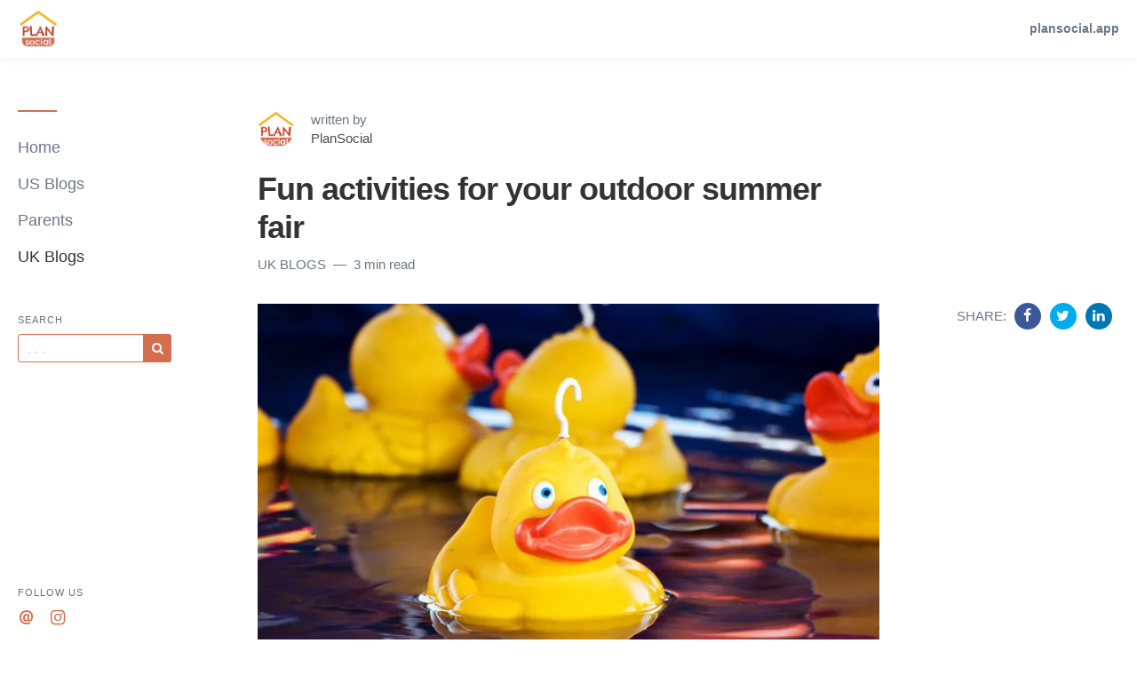

--- FILE ---
content_type: text/html; charset=utf-8
request_url: https://blog.plansocial.app/fun-activities-for-your-outdoor-summer-fair
body_size: 8797
content:
<!DOCTYPE html>
<html lang="en">

    <head>
        <meta charset="utf-8">
        <meta http-equiv="X-UA-Compatible" content="IE=edge">
        <meta name="viewport" content="width=device-width, initial-scale=1">

        <link rel="stylesheet" href="https://cdnjs.cloudflare.com/ajax/libs/highlight.js/11.11.1/styles/default.min.css">


                    <meta name="robots" content="max-snippet:-1, max-video-preview:-1, max-image-preview:large">        
                    <meta name="google-site-verification"
                content="qDrFUm0mi5eUFUoYHT95mbJrHJ721BQFRAhtYYSrT5I">
        
                    <link rel="shortcut icon" href="https://d37oebn0w9ir6a.cloudfront.net/account_2859/PlanSocialfavicon_c3358b594bee6ac2768da42cd3f2b44f.png">
            <link rel="apple-touch-icon-precomposed"
                href="https://images.storychief.com/x94/filters:no_upscale()//account_2859/PlanSocialfavicon_c3358b594bee6ac2768da42cd3f2b44f.png">
        
        <meta property="fb:pages" content="" />

        <title>Fun activities for your outdoor summer fair</title>
        <meta name="author" content="PlanSocial - PlanSocial ">
        <meta name="description" content="Don&#039;t miss these activity ideas for your school PTA&#039;s outdoor summer fair... let&#039;s put the FUN back into fundraising!">
                    <link rel="canonical" href="https://blog.plansocial.app/fun-activities-for-your-outdoor-summer-fair">
                                <meta property="og:image:width" content="800" />
                <meta property="og:image:height" content="531" />
        <script type="application/ld+json">
        {
            "@context": "http://schema.org",
            "@type": "BlogPosting",
            "mainEntityOfPage": {
                "@type": "WebPage",
                "@id": "https://blog.plansocial.app/en/fun-activities-for-your-outdoor-summer-fair"
            },
            "headline": "Fun activities for your outdoor summer fair",
            "datePublished": "2022-04-22T11:43:19+02:00",
            "dateModified": "2024-07-10T17:31:39+02:00",
            "author": {
                "@type": "Person",
                "name": "PlanSocial "
            },
            "description": "Don&#039;t miss these activity ideas for your school PTA&#039;s outdoor summer fair... let&#039;s put the FUN back into fundraising!",
            "image": {
                "@type": "ImageObject",
                "url": "https://images.storychief.com/account_2859/fun-activities-duck_800_de60ae46d58aa9be60548f2768993ec5_1200.jpg"
                            ,
            "width": 800,
                    "height": 531
                },
        "publisher": {
            "@type": "Organization",
            "name": "PlanSocial",
                "logo": {
                    "@type": "ImageObject",
                    "url": "https://images.storychief.com/x94/filters:no_upscale()//account_2859/PlanSocialLogo300x300_b37769fc85cad6ae9d4c02411d4058e3.png"
                }
            }
        }
    </script>
        <!-- Twitter Card data -->
        <meta name="twitter:card" content="summary_large_image">
        <meta name="twitter:title" content="Fun activities for your outdoor summer fair" />
        <meta name="twitter:description" content="Don&#039;t miss these activity ideas for your school PTA&#039;s outdoor summer fair... let&#039;s put the FUN back into fundraising!" />

        <!-- Open Graph data -->
        <meta property="og:site_name" content="PlanSocial" />
        <meta property="og:title" content="Fun activities for your outdoor summer fair" />
        <meta property="og:type" content="article" />
                    <meta property="og:url" content="https://blog.plansocial.app/fun-activities-for-your-outdoor-summer-fair" />
                            <meta property="og:image" content="https://images.storychief.com/account_2859/fun-activities-duck_800_de60ae46d58aa9be60548f2768993ec5_1200.jpg" />
            <meta property="twitter:image" content="https://images.storychief.com/account_2859/fun-activities-duck_800_de60ae46d58aa9be60548f2768993ec5_1200.jpg" />
                <meta property="og:description" content="Don&#039;t miss these activity ideas for your school PTA&#039;s outdoor summer fair... let&#039;s put the FUN back into fundraising!" />

        <link href="https://d1lbeg3hpwacp.cloudfront.net/build/blog-94a08ef.css" rel="stylesheet">
                                    <link rel="alternate" hreflang="en" href="https://blog.plansocial.app/fun-activities-for-your-outdoor-summer-fair" />
                                        <style>
                .nav-categories .nav-tabs>li a:after {
                    border-bottom-color: #d46e4e;
                }

                .btn-primary,
                .navbar-default .navbar-btn.btn-primary {
                    background-color: #d46e4e;
                    border-color: #d46e4e;
                    color: #ffffff;
                }

                .triangle {
                    border-right: 10px solid#d46e4e;
                }

                .sidebar .sidebar__content .sidebar__content__primary:before {
                    border-bottom-color: #d46e4e;
                }

                footer .footer__social span {
                    color: #d46e4e;
                }
            </style>
                                    <!-- Google Tag Manager -->
            <script>
                (function(w, d, s, l, i) {
                    w[l] = w[l] || [];
                    w[l].push({
                        'gtm.start': new Date().getTime(),
                        event: 'gtm.js'
                    });
                    var f = d.getElementsByTagName(s)[0],
                        j = d.createElement(s),
                        dl = l != 'dataLayer' ? '&l=' + l : '';
                    j.async = true;
                    j.src =
                        'https://www.googletagmanager.com/gtm.js?id=' + i + dl;
                    f.parentNode.insertBefore(j, f);
                })(window, document, 'script', 'dataLayer', 'GTM-MT9QDT4');
            </script>
            <!-- End Google Tag Manager -->
        
        
        <link rel="alternate" type="application/rss+xml" href="https://blog.plansocial.app/rss">

                <!--[if IE 9]>
<style>
    .triangle {
        display: none !important;
    }

    .sidebar-social__list {
        display: none !important;
    }
</style>
<![endif]-->
    </head>
    
    <body class="blog blog-show">
        <header>
            <nav class="navbar navbar-default navbar-fixed-top">
                <div class="container-fluid">
                    <div class="navbar-header">
                        <button type="button" class="navbar-toggle" aria-label="View menu" role="none"
                            aria-hidden="false">
                            <span class="top-bar"></span>
                            <span class="middle-bar"></span>
                            <span class="bottom-bar"></span>
                        </button>
                        <!-- Branding Image -->
                        <a class="navbar-brand link-reset"
                            href="https://www.plansocial.app"
                            style="color: #d46e4e">
                            <img src="https://images.storychief.com/x94/filters:no_upscale()//account_2859/PlanSocialLogo300x300_b37769fc85cad6ae9d4c02411d4058e3.png"
                                alt="PlanSocial" title="PlanSocial"
                                class="img-responsive">
                        </a>
                    </div>
                    <div class="navbar-content clearfix">
                        <div class="navbar-right-wrapper hidden-xs">
                            <ul class="nav nav-website navbar-nav">
                                                                    <li role="presentation">
                                        <a target="_blank" class="small strong" rel="noopener"
                                            href="https://plansocial.app">plansocial.app</a>
                                    </li>
                                                                                                                                                            </ul>
                        </div>
                    </div>
                </div>
            </nav>
        </header>
        <main class="clearfix">
            <div class="container-fluid">
                <div class="row">
                    <div id="sidebar-left" class="col-sm-3 col-md-2 sidebar small hidden-xs" role="navigation">
                        <div class="sidebar__content">
                            <div class="sidebar__content__primary space-top-8 space-md-top-10 space-lg-top-12">
                                                                    <ul class="nav nav--sidebar text-force-break">
    <li class="sidebar-nav__items sidebar-nav__items--category ">
        <a href="https://blog.plansocial.app">Home</a>
    </li>
            <li class="sidebar-nav__items sidebar-nav__items--category categories_mobile ">
            <span class="triangle"></span>
            <a href="https://blog.plansocial.app/category/us-blogs">US Blogs</a>
            <ul class="sub-menu list-unstyled space-top-7 space-md-top-9 space-lg-top-11">
                <li class="sub-menu__item">
                    <div class="sub-menu__title h2">Latest article in US Blogs</div>
                    <div class=" space-6">
    <div class="story-teaser  story-teaser--sidebar-featured">
        <div class="story-teaser__content">
            <div class="story-teaser__inner">
                <div>
                                            <div class="story-teaser__header">
                            <a href="https://blog.plansocial.app/summer-fair-face-painting-ideas"
                               class="story-teaser__image link-reset lazy"
                               aria-label="Read more"
                               data-src="https://d37oebn0w9ir6a.cloudfront.net/account_2859/facepainting_d777c19483893aa0f8aa1dea5947e647.gif">
                            </a>
                        </div>
                                                                <div class="story-teaser__details">
                            <span class="categories-ellipsis">
                                                                                                                                                    <a class="categories__link link-reset text-uppercase thin"
                                               href="https://blog.plansocial.app/category/uk-blogs">
                                                UK Blogs
                                            </a>
                                                                                                                                                                <a class="categories__link link-reset text-uppercase thin"
                                               href="https://blog.plansocial.app/category/us-blogs">
                                                US Blogs
                                            </a>
                                                                                                                                    </span>
                            <span class="categories__text thin">
                            6 min read
                        </span>
                        </div>
                                    </div>

                                    <div class="story-teaser__title h3">
                        <a href="https://blog.plansocial.app/summer-fair-face-painting-ideas" class="link-reset">
                            The Best Face Painting Ideas for the PTA Summer Fair
                        </a>
                    </div>
                                            </div>
            <div class="story-teaser__footer">
                                    <div class="author author--teaser ">
                        <a href="https://blog.plansocial.app/author/plansocial-61962cf143f6b"
                           class="author__bio">
                            <img class="author__image img-circle" alt="PlanSocial " src="https://dummyimage.com/200x200/6ff9c0/1F005C&amp;text=P" />
                            <span class="author__link"><small>PlanSocial </small></span>
                        </a>
                    </div>
                            </div>
        </div>
    </div>
</div>

    <div class="sub-menu__title h2">Recent articles</div>
            <div class="story-teaser story-teaser--list-item">
    <div class="story-teaser__content">
        <div class="story-teaser__inner">
            <div class="story-teaser__title h3">
                <a href="https://blog.plansocial.app/23-hilarious-parent-reactions-to-requests-for-pta-volunteers" class="link-reset">
                    23 Hilarious Parent Reactions to Requests for PTA Volunteers
                </a>
            </div>
        </div>
    </div>
</div>
            <div class="story-teaser story-teaser--list-item">
    <div class="story-teaser__content">
        <div class="story-teaser__inner">
            <div class="story-teaser__title h3">
                <a href="https://blog.plansocial.app/unmissable-tips-from-seasoned-pta-chairs" class="link-reset">
                    Unmissable tips from Seasoned PTA Chairs
                </a>
            </div>
        </div>
    </div>
</div>
            <div class="story-teaser story-teaser--list-item">
    <div class="story-teaser__content">
        <div class="story-teaser__inner">
            <div class="story-teaser__title h3">
                <a href="https://blog.plansocial.app/why-dont-more-parents-volunteer-for-pta" class="link-reset">
                    Why don’t more parents volunteer for the PTA?
                </a>
            </div>
        </div>
    </div>
</div>
            <div class="story-teaser story-teaser--list-item">
    <div class="story-teaser__content">
        <div class="story-teaser__inner">
            <div class="story-teaser__title h3">
                <a href="https://blog.plansocial.app/8-fabulous-fundraiser-ideas-for-fathers-day" class="link-reset">
                    8 Fabulous Fundraiser Ideas for Father’s Day
                </a>
            </div>
        </div>
    </div>
</div>
            <div class="story-teaser story-teaser--list-item">
    <div class="story-teaser__content">
        <div class="story-teaser__inner">
            <div class="story-teaser__title h3">
                <a href="https://blog.plansocial.app/inspire-children-by-sharing-your-career-stories" class="link-reset">
                    Inspire Children by Sharing your Career Stories
                </a>
            </div>
        </div>
    </div>
</div>
        <ul class="list-unstyled">
        <a class="sub-menu__link" href="https://blog.plansocial.app/category/us-blogs">
            See all articles
            <span class="icon-angle-right"></span>
        </a>
    </ul>
                </li>
            </ul>
        </li>
            <li class="sidebar-nav__items sidebar-nav__items--category categories_mobile ">
            <span class="triangle"></span>
            <a href="https://blog.plansocial.app/category/parents">Parents</a>
            <ul class="sub-menu list-unstyled space-top-7 space-md-top-9 space-lg-top-11">
                <li class="sub-menu__item">
                    <div class="sub-menu__title h2">Latest article in Parents</div>
                    <div class=" space-6">
    <div class="story-teaser  story-teaser--sidebar-featured">
        <div class="story-teaser__content">
            <div class="story-teaser__inner">
                <div>
                                            <div class="story-teaser__header">
                            <a href="https://blog.plansocial.app/23-hilarious-parent-reactions-to-requests-for-pta-volunteers"
                               class="story-teaser__image link-reset lazy"
                               aria-label="Read more"
                               data-src="https://images.storychief.com/account_2859/HIlariousreactionswhenthePTAasksforhelp_9943cb2b257a8875d9885ac5c012f526_800.jpg">
                            </a>
                        </div>
                                                                <div class="story-teaser__details">
                            <span class="categories-ellipsis">
                                                                                                                                                    <a class="categories__link link-reset text-uppercase thin"
                                               href="https://blog.plansocial.app/category/uk-blogs">
                                                UK Blogs
                                            </a>
                                                                                                                                                                <a class="categories__link link-reset text-uppercase thin"
                                               href="https://blog.plansocial.app/category/us-blogs">
                                                US Blogs
                                            </a>
                                                                                                                                                                <a class="categories__link link-reset text-uppercase thin"
                                               href="https://blog.plansocial.app/category/parents">
                                                Parents
                                            </a>
                                                                                                                                    </span>
                            <span class="categories__text thin">
                            1 min read
                        </span>
                        </div>
                                    </div>

                                    <div class="story-teaser__title h3">
                        <a href="https://blog.plansocial.app/23-hilarious-parent-reactions-to-requests-for-pta-volunteers" class="link-reset">
                            23 Hilarious Parent Reactions to Requests for PTA Volunteers
                        </a>
                    </div>
                                            </div>
            <div class="story-teaser__footer">
                                    <div class="author author--teaser ">
                        <a href="https://blog.plansocial.app/author/plansocial-61962cf143f6b"
                           class="author__bio">
                            <img class="author__image img-circle" alt="PlanSocial " src="https://dummyimage.com/200x200/6ff9c0/1F005C&amp;text=P" />
                            <span class="author__link"><small>PlanSocial </small></span>
                        </a>
                    </div>
                            </div>
        </div>
    </div>
</div>

    <div class="sub-menu__title h2">Recent articles</div>
            <div class="story-teaser story-teaser--list-item">
    <div class="story-teaser__content">
        <div class="story-teaser__inner">
            <div class="story-teaser__title h3">
                <a href="https://blog.plansocial.app/exams-prep-tips-advice-parents" class="link-reset">
                    Exams: Prep Tips For GCSEs and A Levels -Advice for Parents
                </a>
            </div>
        </div>
    </div>
</div>
            <div class="story-teaser story-teaser--list-item">
    <div class="story-teaser__content">
        <div class="story-teaser__inner">
            <div class="story-teaser__title h3">
                <a href="https://blog.plansocial.app/inspire-children-by-sharing-your-career-stories" class="link-reset">
                    Inspire Children by Sharing your Career Stories
                </a>
            </div>
        </div>
    </div>
</div>
            <div class="story-teaser story-teaser--list-item">
    <div class="story-teaser__content">
        <div class="story-teaser__inner">
            <div class="story-teaser__title h3">
                <a href="https://blog.plansocial.app/when-should-children-sit-exams" class="link-reset">
                    When Should Children Sit Exams?  
                </a>
            </div>
        </div>
    </div>
</div>
        <ul class="list-unstyled">
        <a class="sub-menu__link" href="https://blog.plansocial.app/category/parents">
            See all articles
            <span class="icon-angle-right"></span>
        </a>
    </ul>
                </li>
            </ul>
        </li>
            <li class="sidebar-nav__items sidebar-nav__items--category categories_mobile active">
            <span class="triangle"></span>
            <a href="https://blog.plansocial.app/category/uk-blogs">UK Blogs</a>
            <ul class="sub-menu list-unstyled space-top-7 space-md-top-9 space-lg-top-11">
                <li class="sub-menu__item">
                    <div class="sub-menu__title h2">Latest article in UK Blogs</div>
                    <div class=" space-6">
    <div class="story-teaser  story-teaser--sidebar-featured">
        <div class="story-teaser__content">
            <div class="story-teaser__inner">
                <div>
                                            <div class="story-teaser__header">
                            <a href="https://blog.plansocial.app/ptas-supporting-other-charities"
                               class="story-teaser__image link-reset lazy"
                               aria-label="Read more"
                               data-src="https://images.storychief.com/account_2859/volunteer-group_800_f8fd817a1f745819feaa1e0fc043fa07_800.jpeg">
                            </a>
                        </div>
                                                                <div class="story-teaser__details">
                            <span class="categories-ellipsis">
                                                                                                                                                    <a class="categories__link link-reset text-uppercase thin"
                                               href="https://blog.plansocial.app/category/uk-blogs">
                                                UK Blogs
                                            </a>
                                                                                                                                    </span>
                            <span class="categories__text thin">
                            4 min read
                        </span>
                        </div>
                                    </div>

                                    <div class="story-teaser__title h3">
                        <a href="https://blog.plansocial.app/ptas-supporting-other-charities" class="link-reset">
                            PTAs supporting other Charities
                        </a>
                    </div>
                                            </div>
            <div class="story-teaser__footer">
                                    <div class="author author--teaser ">
                        <a href="https://blog.plansocial.app/author/plansocial-6141eece44602"
                           class="author__bio">
                            <img class="author__image img-circle" alt="PlanSocial " src="https://d37oebn0w9ir6a.cloudfront.net/account_2859/PlanSocialLogo300x300_c38217a3d0c5d8de5aa638490207c49b.png" />
                            <span class="author__link"><small>PlanSocial </small></span>
                        </a>
                    </div>
                            </div>
        </div>
    </div>
</div>

    <div class="sub-menu__title h2">Recent articles</div>
            <div class="story-teaser story-teaser--list-item">
    <div class="story-teaser__content">
        <div class="story-teaser__inner">
            <div class="story-teaser__title h3">
                <a href="https://blog.plansocial.app/pta-printables-for-school-food-drive" class="link-reset">
                    PTA Printables to Make Your Food Drive Successful
                </a>
            </div>
        </div>
    </div>
</div>
            <div class="story-teaser story-teaser--list-item">
    <div class="story-teaser__content">
        <div class="story-teaser__inner">
            <div class="story-teaser__title h3">
                <a href="https://blog.plansocial.app/how-to-get-a-lot-more-pta-summer-fair-volunteers" class="link-reset">
                    How to Get (a LOT) More PTA Summer Fair Volunteers
                </a>
            </div>
        </div>
    </div>
</div>
            <div class="story-teaser story-teaser--list-item">
    <div class="story-teaser__content">
        <div class="story-teaser__inner">
            <div class="story-teaser__title h3">
                <a href="https://blog.plansocial.app/your-halloween-events-roundup-post" class="link-reset">
                    Your Halloween events - roundup post!
                </a>
            </div>
        </div>
    </div>
</div>
            <div class="story-teaser story-teaser--list-item">
    <div class="story-teaser__content">
        <div class="story-teaser__inner">
            <div class="story-teaser__title h3">
                <a href="https://blog.plansocial.app/inspiring-ideas-for-pta-purchases" class="link-reset">
                    Inspiring Ideas for PTA Purchases
                </a>
            </div>
        </div>
    </div>
</div>
            <div class="story-teaser story-teaser--list-item">
    <div class="story-teaser__content">
        <div class="story-teaser__inner">
            <div class="story-teaser__title h3">
                <a href="https://blog.plansocial.app/school-summer-fair-outdoor-games" class="link-reset">
                    7 Popular Outdoor Games for School Summer Fairs
                </a>
            </div>
        </div>
    </div>
</div>
        <ul class="list-unstyled">
        <a class="sub-menu__link" href="https://blog.plansocial.app/category/uk-blogs">
            See all articles
            <span class="icon-angle-right"></span>
        </a>
    </ul>
                </li>
            </ul>
        </li>
        <div class="sub-menu-overlay" aria-hidden="true"></div>
</ul>
<ul class="nav nav--sidebar">
    </ul>
                                    <div class="sidebar-search">
    <header class="nav-header text-uppercase">
        Search
    </header>
    <form action="https://blog.plansocial.app/search" method="get" novalidate>
        <div class="input-group input-group-sm space-top-1">
            <input type="text"
                   value=""
                   aria-label="Query"
                   name="q"
                   placeholder=". . ."
                   class="form-control"
                   style="border: 1px solid #d46e4e"
            >
            <span class="input-group-btn">
               <button type="submit"
                       aria-label="Subscribe"
                       aria-hidden="false"
                       class="btn btn-primary btn-sm"
               >
                   <span class="icon-search gutter-1"></span>
               </button>
            </span>
        </div>
    </form>
</div>
                                

                                                                                                    
                                <ul class="list-unstyled text-force-break visible-xs space-top-4">
                                                                    </ul>

                                                                    <div class="sidebar-social__list">
    <header class="nav-header text-uppercase">Follow us</header>
    <ul class="list-unstyled  list-inline">
                    <li role="presentation">
                <a aria-label="Company email" href="mailto:support@plansocial.app"
                   style="color: #d46e4e" rel="noopener">
                    <span><em class="icon-at icon-xs"></em></span></a>
            </li>
                                            <li role="presentation">
                <a aria-label="Company Instagram" target="_blank" href="https://www.instagram.com/plansocialapp"
                   style="color: #d46e4e" rel="noopener">
                    <span><em class="icon-instagram icon-xs"></em></span></a>
            </li>
                                                    <li role="presentation">
                <a aria-label="Company Pinterest" target="_blank" href="https://www.pinterest.co.uk/plansocialfamily"
                   style="color: #d46e4e" rel="noopener">
                    <span><em class="icon-pinterest icon-xs"></em></span></a>
            </li>
            </ul>
</div>
                                                            </div>
                        </div>
                    </div>
                        <div class="col-xs-12 col-sm-9 col-md-8 space-top-8 space-md-top-10 space-lg-top-12">
        <main class="main">
            <div class="story-hero">
                <div class="story-hero__center">
                                            <div class="author author--hero small">
                            <a href="https://blog.plansocial.app/author/plansocial-6141eece44602"
                               class="author__bio" aria-label="View profile ">
                                <img width="42" height="42" alt=""
                                     class="img-responsive img-circle author_image"
                                     src="https://d37oebn0w9ir6a.cloudfront.net/account_2859/PlanSocialLogo300x300_c38217a3d0c5d8de5aa638490207c49b.png" />
                            </a>
                            <span class="author__link">written by<br /><a
                                        href="https://blog.plansocial.app/author/plansocial-6141eece44602"
                                        class="author__bio">PlanSocial </a></span>
                        </div>
                                        <h1 class="story-hero__title">Fun activities for your outdoor summer fair</h1>
                                                                        <a class="categories__link link-reset text-uppercase small text-muted"
                               href="https://blog.plansocial.app/category/uk-blogs">
                                UK Blogs
                            </a>
                                                                <span class="categories__text small  text-muted">
                        <span>3 min read</span>
                                            </span>
                    <div class="visible-xs visible-sm">
                        <div class="story__social">
        <div class="story__social__container">
            <span class="story__social__container__share text-muted small text-uppercase">
                Share:
            </span>
            <span class="gutter-1 gutter-md-0 gutter-lg-1">
            <a aria-label="Share on Facebook" target="_blank" rel="noopener" href="https://www.facebook.com/sharer/sharer.php?u=https%3A%2F%2Fblog.plansocial.app%2Fen%2Ffun-activities-for-your-outdoor-summer-fair">
                <span class=""><em class="icon-facebook icon-sm"></em></span>
            </a>
            <a aria-label="Share on Twitter" target="_blank" rel="noopener" class="gutter-1 gutter-md-0 gutter-lg-1"
               href="https://twitter.com/intent/tweet?text=Fun+activities+for+your+outdoor+summer+fair+https%3A%2F%2Fblog.plansocial.app%2Fen%2Ffun-activities-for-your-outdoor-summer-fair">
                <span><em class="icon-twitter icon-sm"></em></span>
            </a>
            <a aria-label="Share on Linkedin" target="_blank" rel="noopener" class=""
               href="https://www.linkedin.com/shareArticle?mini=true&url=https%3A%2F%2Fblog.plansocial.app%2Fen%2Ffun-activities-for-your-outdoor-summer-fair&title=Fun+activities+for+your+outdoor+summer+fair&summary=&source=">
                <span><em class="icon-linkedin icon-sm"></em></span>
            </a>
        </span>
        </div>
    </div>
                    </div>
                </div>
            </div>
            <article id="story" class="space-6 space-sm-8">
                <figure class="image strchf-type-image regular strchf-size-regular strchf-align-center"><picture><source srcset="https://images.storychief.com/account_2859/fun-activities-duck_800_de60ae46d58aa9be60548f2768993ec5_800.jpg 1x" media="(max-width: 768px)" /><source srcset="https://images.storychief.com/account_2859/fun-activities-duck_800_de60ae46d58aa9be60548f2768993ec5_800.jpg 1x" media="(min-width: 769px)" /><img alt="rubber duck with hook" loading="lazy" src="https://images.storychief.com/account_2859/fun-activities-duck_800_de60ae46d58aa9be60548f2768993ec5_800.jpg" /></picture></figure><p>For most of us, the School Summer Fair (or Summer Fayre, Summer Fete or even Fun Day) is one of the major events in the PTA calendar and one that we look forward to for many weeks ahead. No matter what you call it, advance planning can help to make your outdoor summer fair a big success so you may already be thinking of ideas for your event.</p><p>If your school grounds are extensive then you will be able to add many attractions to your outdoor summer fair and could even ask outside companies to get involved. For example, you might invite an <strong>ice cream van</strong> and <strong>hot food vendors</strong>.</p><p>Some PTAs arrange donkey rides for the children and split the proceeds with the donkey owner. Alternatively, have your own <strong>donkey derby</strong> with adults dressed in horse costumes and see who can pick the winning horse.</p><p>Even if your school grounds aren’t so large, you can still hold races at your outdoor summer fair, which can be scaled accordingly. Ideas include an <strong>obstacle course</strong> using benches, hoops, tubes to crawl through, climbing frames and other obstacles to bounce a ball in and out of or skip around.</p><p><strong>Space Hopper</strong> races can also be as large or small as you like and these popular items are relatively inexpensive to buy on the Internet.</p><p>A fun attraction, which is easy to make is <strong>Cup Races</strong>. Just make a hole in the bottom of a brightly coloured plastic cup and thread a length of string through. Attach the string to a pole at each end so that the string is lying horizontally. If you set up two or more of these, children (and adults) can use <strong>water pistols</strong> to shoot the cups along the string and race each other. You can see what one looks like <a href="https://www.pinterest.com/pin/10203536630620042">here</a>.</p><h3 id="63adk">More Games for your Outdoor Summer Fair</h3><p>There are many other games that you can include in your School Summer Fair. Games involving throwing are usually popular including <strong>hoops around polls</strong>, <strong>balls against cans</strong> and <strong>bean bags into buckets</strong>. Having a brightly painted target will add to the attraction. <a href="https://www.pinterest.com/pin/10203536630406975/">Here</a> is a great one that we discovered. (See our <a href="http://www.pinterest.com/ptasocial/outdoor-pta-fundraising-ideas/">Outdoor PTA Fundraising Ideas Pinterest board</a> for loads of inspiration.)</p><p>When it comes to throwing at <strong>targets</strong>, the poor old teacher is always a favourite. Providing you can find a few willing victims, and nobody objects, you could use a piece of hardboard with holes cut out for their heads. Then all you need are a few <strong>wet sponges</strong>!</p><p>Hardboard with cut out holes can also be used for a <strong>photo board</strong>. Paint animated characters onto the board; children can then pop their heads through the holes and be photographed as their alter ego.</p><p>Don’t forget to have plenty of <strong>goods for sale</strong> too. <strong>Cake stalls and plant stalls</strong> are always popular and they have the advantage of enabling you to get the children involved with the preparation beforehand. Plants such as nasturtiums and marigolds are quick and easy to grow, and this enables children to learn about nature whilst they are taking part.</p><figure class="image strchf-type-image regular strchf-size-regular strchf-align-center"><picture><source srcset="https://images.storychief.com/account_2859/unsplash-image_d4edb244858eeff7131ad1402ae789fe_800.jpg 1x, https://images.storychief.com/account_2859/unsplash-image_d4edb244858eeff7131ad1402ae789fe_1600.jpg 2x" media="(max-width: 768px)" /><source srcset="https://images.storychief.com/account_2859/unsplash-image_d4edb244858eeff7131ad1402ae789fe_800.jpg 1x, https://images.storychief.com/account_2859/unsplash-image_d4edb244858eeff7131ad1402ae789fe_1600.jpg 2x" media="(min-width: 769px)" /><img loading="lazy" src="https://images.storychief.com/account_2859/unsplash-image_d4edb244858eeff7131ad1402ae789fe_800.jpg" /></picture><figcaption>Photographer: <a href="https://unsplash.com/@iammrcup" target="_blank" rel="noopener noreferrer">Mr Cup / Fabien Barral</a> | Source: <a href="https://unsplash.com/" target="_blank" rel="noopener noreferrer">Unsplash</a></figcaption></figure><p>You can ask for specific contributions ahead of time and track donations, as well as fill up your fair stall rotas with new volunteers.</p><p>Hopefully some of these ideas will help you to make your outdoor Summer Fair a fun day for all. As well as having a great time you’ll be able to raise lots of school funds, which will help to put a smile on everyone’s face.</p><h2 id="fd5cj"><strong>About PlanSocial</strong></h2><p><a href="https://plansocial.app?utm_source=blog&amp;utm_medium=website&amp;utm_campaign=summer&amp;utm_content=fun-activities-outdoor-summer-fair" target="_blank" rel="noopener noreferrer">PlanSocial</a> curates resources and educational materials for school parents and their families, focusing on everything from educational support for your children, self-development and career re-entry, to home improvement, family well-being and even where to find the best family holidays.</p>

                                    <div class="story-hero__right tags text-center">
                                                                                    <a rel="nofollow" class="tags__link label label-default"
                                   href="https://blog.plansocial.app/tagged/summer-fair">Summer Fair</a>
                                                                                                </div>
                            </article>
                                        <section class="story__related space-top-6">
                    <div class="space-top-4">
                        <div class="row text-center">
                            <div class="col-xs-12">
                                <span class="h2">Related stories</span>
                            </div>
                        </div>
                        <div class="row story__list related space-top-3 space-sm-top-8 space-3">
                                                            <div class="col-xs-12 col-sm-6 col-flex-sm col-md-6 col-lg-4 story-teaser--whole space-6">
    <div class="story-teaser story-teaser--related story-teaser--third">
        <div class="story-teaser__content">
            <div class="story-teaser__inner">
                <div>
                                            <div class="story-teaser__header">
                            <a href="https://blog.plansocial.app/setting-goals-for-your-pta"
                               class="story-teaser__image link-reset lazy"
                               aria-label="Read more"
                               data-src="https://images.storychief.com/account_2859/person-in-red-sweater-holding-babys-hand_ea99bfc5c543ad74761622b155a90ff2_800.jpg">
                            </a>
                        </div>
                                                                <div class="story-teaser__details">
                            <span class="categories-ellipsis">
                                                                                                                                                    <a class="categories__link link-reset text-uppercase thin"
                                               href="https://blog.plansocial.app/category/uk-blogs">
                                                UK Blogs
                                            </a>
                                                                                                                                    </span>
                            <span class="categories__text thin">
                            2 min read
                        </span>
                        </div>
                                    </div>

                                    <div class="story-teaser__title h3">
                        <a href="https://blog.plansocial.app/setting-goals-for-your-pta" class="link-reset">
                            Setting goals for your PTA
                        </a>
                    </div>
                                            </div>
            <div class="story-teaser__footer">
                                    <div class="author author--teaser ">
                        <a href="https://blog.plansocial.app/author/plansocial-6141eece44602"
                           class="author__bio">
                            <img class="author__image img-circle" alt="PlanSocial " src="https://d37oebn0w9ir6a.cloudfront.net/account_2859/PlanSocialLogo300x300_c38217a3d0c5d8de5aa638490207c49b.png" />
                            <span class="author__link"><small>PlanSocial </small></span>
                        </a>
                    </div>
                            </div>
        </div>
    </div>
</div>
                                                            <div class="col-xs-12 col-sm-6 col-flex-sm col-md-6 col-lg-4 story-teaser--whole space-6">
    <div class="story-teaser story-teaser--related story-teaser--third">
        <div class="story-teaser__content">
            <div class="story-teaser__inner">
                <div>
                                            <div class="story-teaser__header">
                            <a href="https://blog.plansocial.app/7-tips-for-super-successful-pta-fundraising-events"
                               class="story-teaser__image link-reset lazy"
                               aria-label="Read more"
                               data-src="https://d37oebn0w9ir6a.cloudfront.net/account_2859/showmethemoney_d74fc24ce0ded1152a92651b6657ee8c.gif">
                            </a>
                        </div>
                                                                <div class="story-teaser__details">
                            <span class="categories-ellipsis">
                                                                                                                                                    <a class="categories__link link-reset text-uppercase thin"
                                               href="https://blog.plansocial.app/category/uk-blogs">
                                                UK Blogs
                                            </a>
                                                                                                                                                                <a class="categories__link link-reset text-uppercase thin"
                                               href="https://blog.plansocial.app/category/us-blogs">
                                                US Blogs
                                            </a>
                                                                                                                                    </span>
                            <span class="categories__text thin">
                            3 min read
                        </span>
                        </div>
                                    </div>

                                    <div class="story-teaser__title h3">
                        <a href="https://blog.plansocial.app/7-tips-for-super-successful-pta-fundraising-events" class="link-reset">
                            7 Tips for Successful PTA Fundraising Events
                        </a>
                    </div>
                                            </div>
            <div class="story-teaser__footer">
                                    <div class="author author--teaser ">
                        <a href="https://blog.plansocial.app/author/plansocial"
                           class="author__bio">
                            <img class="author__image img-circle" alt="PlanSocial " src="https://d37oebn0w9ir6a.cloudfront.net/user_5036/PlanSocialLogo300x300_ee623b2ede2e9eb94c7825c801201579.png" />
                            <span class="author__link"><small>PlanSocial </small></span>
                        </a>
                    </div>
                            </div>
        </div>
    </div>
</div>
                                                            <div class="col-xs-12 col-sm-6 col-flex-sm col-md-6 col-lg-4 story-teaser--whole space-6">
    <div class="story-teaser story-teaser--related story-teaser--third">
        <div class="story-teaser__content">
            <div class="story-teaser__inner">
                <div>
                                            <div class="story-teaser__header">
                            <a href="https://blog.plansocial.app/pta-fundraising-fall-festivals-101"
                               class="story-teaser__image link-reset lazy"
                               aria-label="Read more"
                               data-src="https://images.storychief.com/account_2859/PTArawpixel-1092934-unsplash_e45820567db4ada13494fd26a3dccfc9_800.jpg">
                            </a>
                        </div>
                                                                <div class="story-teaser__details">
                            <span class="categories-ellipsis">
                                                                                                                                                    <a class="categories__link link-reset text-uppercase thin"
                                               href="https://blog.plansocial.app/category/uk-blogs">
                                                UK Blogs
                                            </a>
                                                                                                                                    </span>
                            <span class="categories__text thin">
                            7 min read
                        </span>
                        </div>
                                    </div>

                                    <div class="story-teaser__title h3">
                        <a href="https://blog.plansocial.app/pta-fundraising-fall-festivals-101" class="link-reset">
                            PTA Fundraising: Fall Festivals 101
                        </a>
                    </div>
                                            </div>
            <div class="story-teaser__footer">
                                    <div class="author author--teaser ">
                        <a href="https://blog.plansocial.app/author/plansocial-5d6d8ee9ad42a"
                           class="author__bio">
                            <img class="author__image img-circle" alt="PlanSocial " src="https://d37oebn0w9ir6a.cloudfront.net/user_5309/PlanSocialLogo300x300_b34065c23180fd5114ae3350fd70bd6d.png" />
                            <span class="author__link"><small>PlanSocial </small></span>
                        </a>
                    </div>
                            </div>
        </div>
    </div>
</div>
                                                    </div>
                    </div>
                </section>
                                </main>
    </div>
    <div id="sidebar-right" class="col-md-2 gutter-2 hidden-sm hidden-xs">
        <div class="d-block">
            <div class="js-affix affix--sidbar-right">
                            <div class="story__social">
        <div class="story__social__container">
            <span class="story__social__container__share text-muted small text-uppercase">
                Share:
            </span>
            <span class="gutter-1 gutter-md-0 gutter-lg-1">
            <a aria-label="Share on Facebook" target="_blank" rel="noopener" href="https://www.facebook.com/sharer/sharer.php?u=https%3A%2F%2Fblog.plansocial.app%2Fen%2Ffun-activities-for-your-outdoor-summer-fair">
                <span class=""><em class="icon-facebook icon-sm"></em></span>
            </a>
            <a aria-label="Share on Twitter" target="_blank" rel="noopener" class="gutter-1 gutter-md-0 gutter-lg-1"
               href="https://twitter.com/intent/tweet?text=Fun+activities+for+your+outdoor+summer+fair+https%3A%2F%2Fblog.plansocial.app%2Fen%2Ffun-activities-for-your-outdoor-summer-fair">
                <span><em class="icon-twitter icon-sm"></em></span>
            </a>
            <a aria-label="Share on Linkedin" target="_blank" rel="noopener" class=""
               href="https://www.linkedin.com/shareArticle?mini=true&url=https%3A%2F%2Fblog.plansocial.app%2Fen%2Ffun-activities-for-your-outdoor-summer-fair&title=Fun+activities+for+your+outdoor+summer+fair&summary=&source=">
                <span><em class="icon-linkedin icon-sm"></em></span>
            </a>
        </span>
        </div>
    </div>
                            </div>
        </div>
    </div>
                </div>
            </div>
        </main>
        <footer>
            <div class="footer__disclaimer">
                <div class="container-fluid">
                    <div class="row">
                        <div class="col-xs-6 space-sm-top-1 hidden-xs">
                                                    </div>
                        <div
                            class="footer__disclaimer--legal col-xs-12 col-sm-6 text-center text-sm-right space-sm-top-3 space-sm-3 small">
                                                            <a target="_blank" class="legal" rel="nofollow noopener"
                                    href="https://plansocial.app/privacy">Privacy Policy</a>
                                                                                        <a target="_blank" class="legal" rel="nofollow noopener"
                                    href="https://plansocial.app/terms">Terms of service</a>
                                                                                </div>
                    </div>
                                    </div>
            </div>
                    </footer>


        <script src="https://d1lbeg3hpwacp.cloudfront.net/build/blog-94a08ef.js" type="text/javascript"></script>
                    <script>
                (function(i, s, o, g, r, a, m) {
                    i['GoogleAnalyticsObject'] = r;
                    i[r] = i[r] || function() {
                        (i[r].q = i[r].q || []).push(arguments)
                    }, i[r].l = 1 * new Date();
                    a = s.createElement(o),
                        m = s.getElementsByTagName(o)[0];
                    a.async = 1;
                    a.src = g;
                    m.parentNode.insertBefore(a, m)
                })(window, document, 'script', 'https://www.google-analytics.com/analytics.js', 'ga');

                ga('create', 'UA-146671462-2', 'auto');
                ga('send', 'pageview');
            </script>
        
        <script src="https://cdnjs.cloudflare.com/ajax/libs/highlight.js/11.11.1/highlight.min.js"></script>
        <script>
            hljs.highlightAll();
        </script>


                <!-- strchf script -->
<script>
          if(window.strchfSettings === undefined) window.strchfSettings = {};
      window.strchfSettings.stats = {url: "https://plansocial.storychief.io/fun-activities-for-your-outdoor-summer-fair?id=461787725&type=4",title: "Fun activities for your outdoor summer fair",siteId: "864",id: "37b3fda6-10bb-495d-81d1-c7889482f1b2"};
        (function(d, s, id) {
      var js, sjs = d.getElementsByTagName(s)[0];
      if (d.getElementById(id)) {window.strchf.update(); return;}
      js = d.createElement(s); js.id = id;
      js.src = "https://d37oebn0w9ir6a.cloudfront.net/scripts/v0/strchf.js";
      js.async = true;
      sjs.parentNode.insertBefore(js, sjs);
    }(document, 'script', 'storychief-jssdk'))
</script>
<!-- End strchf script -->

    </body>

    </html>


--- FILE ---
content_type: text/plain
request_url: https://www.google-analytics.com/j/collect?v=1&_v=j102&a=2139086457&t=pageview&_s=1&dl=https%3A%2F%2Fblog.plansocial.app%2Ffun-activities-for-your-outdoor-summer-fair&ul=en-us%40posix&dt=Fun%20activities%20for%20your%20outdoor%20summer%20fair&sr=1280x720&vp=1280x720&_u=IEBAAEABAAAAACAAI~&jid=2040832550&gjid=527403827&cid=1597263665.1768750384&tid=UA-146671462-2&_gid=492879706.1768750384&_r=1&_slc=1&z=2124091483
body_size: -452
content:
2,cG-14MF1Z1CDR

--- FILE ---
content_type: application/javascript
request_url: https://d37oebn0w9ir6a.cloudfront.net/scripts/v0/strchf.js
body_size: 66527
content:
!function(n){function t(i){if(e[i])return e[i].exports;var r=e[i]={i:i,l:!1,exports:{}};return n[i].call(r.exports,r,r.exports,t),r.l=!0,r.exports}var e={};t.m=n,t.c=e,t.i=function(n){return n},t.d=function(n,e,i){t.o(n,e)||Object.defineProperty(n,e,{configurable:!1,enumerable:!0,get:i})},t.n=function(n){var e=n&&n.__esModule?function(){return n.default}:function(){return n};return t.d(e,"a",e),e},t.o=function(n,t){return Object.prototype.hasOwnProperty.call(n,t)},t.p="/dist/",t(t.s=47)}([function(n,t){!function(){"use strict";"remove"in Element.prototype||(Element.prototype.remove=function(){this.parentNode&&this.parentNode.removeChild(this)})}()},function(n,t,e){"use strict";function i(){var n=document,t=n.body;return t||(t=n.createElement("body"),t.fake=!0),t}t.a=i},function(n,t,e){"use strict";function i(n,t){return n.hasAttribute(t)}t.a=i},function(n,t,e){"use strict";function i(n,t){return n.className.indexOf(t)>=0}t.a=i},function(n,t,e){"use strict";function i(n,t){n.fake&&(n.remove(),a.a.style.overflow=t,a.a.offsetHeight)}t.a=i;var r=e(0),a=(e.n(r),e(6))},function(n,t,e){"use strict";function i(n){var t="";return n.fake&&(t=r.a.style.overflow,n.style.background="",n.style.overflow=r.a.style.overflow="hidden",r.a.appendChild(n)),t}t.a=i;var r=e(6)},function(n,t,e){"use strict";e.d(t,"a",function(){return i});var i=document.documentElement},function(n,t,e){"use strict";function i(n){return void 0!==n.item}t.a=i},function(n,t,e){"use strict";e.d(t,"a",function(){return a});var i=!1;try{var r=Object.defineProperty({},"passive",{get:function(){i=!0}});window.addEventListener("test",null,r)}catch(n){}var a=!!i&&{passive:!0}},function(n,t,e){"use strict";function i(n,t){n=e.i(r.a)(n)||n instanceof Array?n:[n],t=t instanceof Array?t:[t];for(var i=t.length,a=n.length;a--;)for(var o=i;o--;)n[a].removeAttribute(t[o])}t.a=i;var r=e(7)},function(n,t,e){"use strict";function i(n,t){if(n=e.i(r.a)(n)||n instanceof Array?n:[n],"[object Object]"===Object.prototype.toString.call(t))for(var i=n.length;i--;)for(var a in t)n[i].setAttribute(a,t[a])}t.a=i;var r=e(7)},function(n,t,e){"use strict";function i(n,t){if(!(n instanceof t))throw new TypeError("Cannot call a class as a function")}Object.defineProperty(t,"__esModule",{value:!0});var r=e(12),a=e(18),o=(e.n(a),function(){function n(n,t){for(var e=0;e<t.length;e++){var i=t[e];i.enumerable=i.enumerable||!1,i.configurable=!0,"value"in i&&(i.writable=!0),Object.defineProperty(n,i.key,i)}}return function(t,e,i){return e&&n(t.prototype,e),i&&n(t,i),t}}());NodeList.prototype.forEach=Array.prototype.forEach,HTMLCollection.prototype.forEach=Array.prototype.forEach;var s=function(){function n(){i(this,n);var t=this;document.addEventListener?(document.addEventListener("DOMContentLoaded",function(){t.ready()},!1),window.addEventListener("load",function(){t.ready()},!1)):document.attachEvent&&(document.attachEvent("onreadystatechange",function(){t.ready()}),window.attachEvent("onload",function(){t.ready()}))}return o(n,[{key:"ready",value:function(){if(n.domLoaded||(n.domLoaded=!0,r.a.process()),window.strchfSettings&&window.strchfSettings.stats){var t=window.strchfSettings.stats;try{this.embedAdminPanel(t)}catch(n){console.log("failed to embed admin panel",n)}if(!0===window["strchf-disable-tracking"])return;"_paq"in window||(window._paq=[]),this.embedTrackingCode(t)}}},{key:"update",value:function(){this.ready()}},{key:"getTrackingUrl",value:function(n){var t={};if(location.search.substr(1).split("&").forEach(function(n){t[n.split("=")[0]]=n.split("=")[1]}),"contact"in t){n=n+(-1===n.indexOf("?")?"?":"&")+"contact="+t.contact}if("list"in t){n=n+(-1===n.indexOf("?")?"?":"&")+"list="+t.list}return n}},{key:"hasAnalyticsConsent",value:function(){return void 0!==window.Cookiebot?window.Cookiebot.consent.statistics:void 0===window.gtag||!window.gtag.consent||"granted"===window.gtag.consent.analytics_storage}},{key:"embedAdminPanel",value:function(n){var t="strchf-admin",e=new URLSearchParams(window.location.search),i=e.get(t),r=localStorage.getItem(t);if("true"===i||"true"===r){if(localStorage.setItem(t,"true"),"true"===i){var a=new URL(window.location);a.searchParams.delete(t);try{window.history.replaceState({},document.title,a.toString())}catch(n){console.log("failed to remove admin param from url",n)}}var o=new URLSearchParams(new URL(n.url).search),s=o.get("id"),l=n.siteId||n.id,c=document.getElementById(t);if(!c){var d=document.createElement("div");d.innerHTML='\n            <div id="strchf-admin">\n              <a id="strchf-admin--dash" class="strchf-admin--link" href="test">\n                  <img class="strchf-admin--img" alt="StoryChief" src="https://dy2z8v53j00u8.cloudfront.net/images/logo.png">\n              </a>\n              <a id="strchf-admin--edit" class="strchf-admin--link" title="Edit content in StoryChief" href="test">\n                  Edit content\n              </a>\n              <a id="strchf-admin--report" class="strchf-admin--link" title="View report in StoryChief" href="test">\n                  View report\n              </a>\n              <div id="strchf-admin--info">\n                <svg xmlns="http://www.w3.org/2000/svg" viewBox="0 0 24 24" width="14" height="14" fill="none" stroke="currentColor" stroke-width="2" stroke-linecap="round" stroke-linejoin="round">\n                    <circle cx="12" cy="12" r="10"></circle>\n                    <line x1="12" y1="16" x2="12" y2="12"></line>\n                    <line x1="12" y1="8" x2="12" y2="8"></line>\n                </svg>\n                <span class="strchf-admin-tooltip">This admin panel is only visible to you as an authenticated administrator. Regular visitors cannot see these controls.</span>\n              </div>\n              <div id="strchf-admin--close">\n                <svg xmlns="http://www.w3.org/2000/svg" viewBox="0 0 24 24" width="14" height="14" fill="none" stroke="currentColor" stroke-width="2" stroke-linecap="round" stroke-linejoin="round" class="feather feather-x">\n                    <line x1="18" y1="6" x2="6" y2="18"></line>\n                    <line x1="6" y1="6" x2="18" y2="18"></line>\n                </svg>\n              </div>\n            </div>\n        ',c=document.body.appendChild(d)}document.getElementById("strchf-admin--dash").href="https://app.storychief.io/strchf-redirect?siteId="+l,document.getElementById("strchf-admin--edit").href="https://app.storychief.io/strchf-redirect?siteId="+l+"&articleId="+s+"&section=edit",document.getElementById("strchf-admin--report").href="https://app.storychief.io/strchf-redirect?siteId="+l+"&articleId="+s+"&section=report",document.getElementById("strchf-admin--close").addEventListener("click",function(){localStorage.setItem(t,"false"),c.remove()})}}},{key:"embedTrackingCode",value:function(n){if(n.siteId&&""!==n.siteId||n.id&&""!==n.id){var t=n.siteId||n.id,e=this.getTrackingUrl(n.url),i="https://tracking.data.strchf.com/",r=this.hasAnalyticsConsent();if("undefined"!=typeof Matomo&&Matomo.getAsyncTrackers().length>0){if(!Matomo.getAsyncTrackers().find(function(n){return n.getTrackerUrl()===e+"matomo.php"})){Matomo.addTracker(i+"matomo.php",t);var a=Matomo.getTracker(i+"matomo.php",t);a.setCustomUrl(e),a.enableHeartBeatTimer(),a.setDocumentTitle(n.title),r||a.disableCookies(),a.trackPageView()}}else if(_paq.push(["setTrackerUrl",i+"matomo.php"]),_paq.push(["setSiteId",t]),_paq.push(["setDocumentTitle",n.title]),_paq.push(["setCustomUrl",e]),r||_paq.push(["disableCookies"]),_paq.push(["trackPageView"]),_paq.push(["enableHeartBeatTimer",15]),!document.getElementById("storychief-matomo")){var o=document,s=o.createElement("script"),l=o.getElementsByTagName("script")[0];s.type="text/javascript",s.id="storychief-matomo",s.async=!0,s.defer=!0,s.src=i+"matomo.js",l.parentNode.insertBefore(s,l)}}}},{key:"Embeds",get:function(){return r.a}}]),n}();s.domLoaded=!1,s.Embeds=r.a,t.default=s,window.strchf||(window.strchf=new s),NodeList.prototype.forEach=Array.prototype.forEach,HTMLCollection.prototype.forEach=Array.prototype.forEach,Array.prototype.find||Object.defineProperty(Array.prototype,"find",{value:function(n){if(null==this)throw new TypeError('"this" is null or not defined');var t=Object(this),e=t.length>>>0;if("function"!=typeof n)throw new TypeError("predicate must be a function");for(var i=arguments[1],r=0;r<e;){var a=t[r];if(n.call(i,a,r,t))return a;r++}}}),Array.prototype.forEach||(Array.prototype.forEach=function(n){var t,e;if(null==this)throw new TypeError("this is null or not defined");var i=Object(this),r=i.length>>>0;if("function"!=typeof n)throw new TypeError(n+" is not a function");for(arguments.length>1&&(t=arguments[1]),e=0;e<r;){var a;e in i&&(a=i[e],n.call(t,a,e,i)),e++}})},function(n,t,e){"use strict";function i(n,t){if(!(n instanceof t))throw new TypeError("Cannot call a class as a function")}var r=e(13),a=function(){function n(n,t){for(var e=0;e<t.length;e++){var i=t[e];i.enumerable=i.enumerable||!1,i.configurable=!0,"value"in i&&(i.writable=!0),Object.defineProperty(n,i.key,i)}}return function(t,e,i){return e&&n(t.prototype,e),i&&n(t,i),t}}(),o=function(){function n(){i(this,n)}return a(n,null,[{key:"process",value:function(){var n=this;document.querySelectorAll(".strchf-gallery").forEach(function(t){var e=t.querySelectorAll(".strchf-gallery-images")[0],i=e.getAttribute("id");if(void 0===n.processedGalleries.find(function(n){return n.id===i})){var a=new r.a(t);n.processedGalleries.push(a)}})}},{key:"destroy",value:function(){this.processedGalleries.forEach(function(n){n.destroy()}),this.processedGalleries=[]}}]),n}();o.processedGalleries=[],t.a=o},function(n,t,e){"use strict";function i(n,t){if(!(n instanceof t))throw new TypeError("Cannot call a class as a function")}function r(n){return!n.src.startsWith("data:")&&("boolean"==typeof n.complete?n.complete:"number"==typeof n.naturalWidth?0!==n.naturalWidth:void 0)}var a=e(46),o=function(){function n(n,t){for(var e=0;e<t.length;e++){var i=t[e];i.enumerable=i.enumerable||!1,i.configurable=!0,"value"in i&&(i.writable=!0),Object.defineProperty(n,i.key,i)}}return function(t,e,i){return e&&n(t.prototype,e),i&&n(t,i),t}}(),s=function(){function n(t){i(this,n),this.galleryDomNode=t,this.galleryInfo=null,this.galleryObject=null,this._getGalleryImages=this._getGalleryImages.bind(this),this._updateImagesMaxHeight=this._updateImagesMaxHeight.bind(this),this._removeImagesMaxHeight=this._removeImagesMaxHeight.bind(this),this._checkImagesLoaded=this._checkImagesLoaded.bind(this),this._onGalleryInit=this._onGalleryInit.bind(this),this.init()}return o(n,[{key:"init",value:function(){var n=this.galleryDomNode.querySelectorAll(".strchf-gallery-images")[0];this.galleryDomNode.querySelectorAll(".strchf-gallery-images img").forEach(function(n){n.dataset.noLazy="1"}),this.galleryObject=e.i(a.a)({items:1,container:n,controlsContainer:this.galleryDomNode.querySelectorAll(".strchf-gallery-controls")[0],navContainer:this.galleryDomNode.querySelectorAll(".strchf-gallery-nav")[0],onInit:this._onGalleryInit})}},{key:"destroy",value:function(){this._removeImagesMaxHeight(),this.galleryObject.destroy()}},{key:"_getGalleryImages",value:function(){var n=this.galleryInfo.slideItems,t=[];return n.forEach(function(n){var e=n.querySelectorAll("img");t.push(e[0])}),t}},{key:"_showGallery",value:function(){var n=this.galleryDomNode.querySelectorAll(".strchf-gallery-preloader")[0];n&&(n.style.display="none"),this.galleryDomNode.querySelectorAll(".strchf-gallery-images")[0].style.display="block",this.galleryDomNode.querySelectorAll(".strchf-gallery-controls")[0].style.display="block",this.galleryDomNode.querySelectorAll(".strchf-gallery-nav")[0].style.display="block"}},{key:"_updateImagesMaxHeight",value:function(n){var t=this._getGalleryImages(),e=n.clientHeight;t.forEach(function(n){n.style.maxHeight=e+"px"})}},{key:"_removeImagesMaxHeight",value:function(){this._getGalleryImages().forEach(function(n){n.style.maxHeight=""})}},{key:"_checkImagesLoaded",value:function(){var n=this,t=this.galleryDomNode.querySelector(".tns-item.tns-slide-active img");t&&t.style.maxHeight&&(t.style.maxHeight=""),r(t)?this._updateImagesMaxHeight(t):setTimeout(function(){n._checkImagesLoaded()},16)}},{key:"_onGalleryInit",value:function(n){this.galleryInfo=n,this._showGallery(),this._checkImagesLoaded()}},{key:"id",get:function(){return this.galleryDomNode.querySelectorAll(".strchf-gallery-images")[0].getAttribute("id")}}]),n}();t.a=s},function(n,t,e){t=n.exports=e(15)(!0),t.push([n.i,'body div.strchf-gallery {\n  position: relative;\n}\nbody div.strchf-gallery .tns-outer {\n  padding: 0 !important;\n}\nbody div.strchf-gallery .tns-outer [hidden] {\n  display: none !important;\n}\nbody div.strchf-gallery .tns-outer [aria-controls],\nbody div.strchf-gallery .tns-outer [data-action] {\n  cursor: pointer;\n}\nbody div.strchf-gallery .tns-outer.ms-touch {\n  overflow-x: scroll;\n  overflow-y: hidden;\n  -ms-overflow-style: none;\n  -ms-scroll-chaining: none;\n  -ms-scroll-snap-type: mandatory;\n  -ms-scroll-snap-points-x: snapInterval(0%, 100%);\n}\nbody div.strchf-gallery .strchf-gallery-controls div {\n  cursor: pointer;\n  position: absolute;\n  top: 50%;\n  outline: none;\n  color: #ffffff;\n  z-index: 999;\n  font-size: 20px;\n  line-height: 30px;\n  margin-top: -30px;\n  background-color: rgba(0, 0, 0, 0.12);\n  display: inline-block;\n  border: none;\n  transition: all 200ms cubic-bezier(0.25, 0.46, 0.45, 0.94);\n  text-decoration: none;\n  border-radius: 50%;\n  width: 30px;\n  height: 30px;\n  text-align: center;\n}\nbody div.strchf-gallery .strchf-gallery-controls div.strchf-gallery-control-prev {\n  left: 10px;\n}\nbody div.strchf-gallery .strchf-gallery-controls div.strchf-gallery-control-next {\n  right: 10px;\n}\nbody div.strchf-gallery .strchf-gallery-controls div:hover {\n  background-color: rgba(0, 0, 0, 0.2);\n}\nbody div.strchf-gallery .strchf-gallery-nav {\n  text-align: center;\n  margin: 10px 0;\n}\nbody div.strchf-gallery .strchf-gallery-nav div {\n  cursor: pointer;\n  display: inline-block;\n  width: 9px;\n  height: 9px;\n  padding: 0;\n  margin: 0 5px;\n  border-radius: 50%;\n  background: #dddddd;\n  border: 0;\n  outline: none;\n}\nbody div.strchf-gallery .strchf-gallery-nav div.tns-nav-active {\n  background: #999999;\n}\nbody div.strchf-gallery .tns-slider {\n  display: flex !important;\n  align-items: center;\n  padding-left: 0;\n  padding-right: 0;\n  max-width: none;\n  -webkit-transition: all 0s;\n  -moz-transition: all 0s;\n  transition: all 0s;\n}\nbody div.strchf-gallery .tns-slider > div.tns-item {\n  -webkit-box-sizing: border-box;\n  -moz-box-sizing: border-box;\n  box-sizing: border-box;\n  text-align: center;\n  border-top: 0;\n  border-right: 0;\n  border-bottom: 0;\n  border-left: 0;\n  padding-top: 0;\n  padding-right: 0;\n  padding-bottom: 0;\n  padding-left: 0;\n  margin-top: 0;\n  margin-bottom: 0;\n  margin-left: 0;\n  margin-right: 0;\n}\nbody div.strchf-gallery .tns-slider > div.tns-item img {\n  display: block;\n  width: auto;\n  max-width: 100%;\n  max-height: 100%;\n  min-height: 0;\n  min-width: 0;\n  height: auto;\n  border-top: 0;\n  border-right: 0;\n  border-bottom: 0;\n  border-left: 0;\n  padding-top: 0;\n  padding-right: 0;\n  padding-bottom: 0;\n  padding-left: 0;\n  margin-top: 0;\n  margin-bottom: 0;\n  margin-left: auto;\n  margin-right: auto;\n  float: none;\n  opacity: 1;\n}\nbody div.strchf-gallery .tns-horizontal.tns-subpixel {\n  white-space: nowrap;\n}\nbody div.strchf-gallery .tns-horizontal.tns-subpixel > .tns-item {\n  display: inline-block;\n  vertical-align: top;\n  white-space: normal;\n}\nbody div.strchf-gallery .tns-horizontal.tns-no-subpixel:after {\n  content: "";\n  display: table;\n  clear: both;\n}\nbody div.strchf-gallery .tns-horizontal.tns-no-subpixel > .tns-item {\n  float: left;\n  margin-right: -100%;\n}\nbody div.strchf-gallery .tns-no-calc {\n  position: relative;\n  left: 0;\n}\nbody div.strchf-gallery .tns-ah {\n  -webkit-transition: height 0s;\n  -moz-transition: height 0s;\n  transition: height 0s;\n}\nbody div.strchf-gallery .tns-ovh {\n  overflow: hidden;\n}\nbody div.strchf-gallery .tns-hdx {\n  overflow-x: hidden;\n}\nbody div.strchf-gallery .tns-hdy {\n  overflow-y: hidden;\n}\nbody div.strchf-gallery .tns-visually-hidden {\n  position: absolute;\n  left: -10000em;\n}\nbody div.strchf-gallery .tns-transparent {\n  opacity: 0;\n  visibility: hidden;\n}\nbody div.strchf-gallery .tns-fadeIn {\n  opacity: 1;\n  filter: alpha(opacity=100);\n  z-index: 0;\n}\nbody div.strchf-gallery .tns-normal,\nbody div.strchf-gallery .tns-fadeOut {\n  opacity: 0;\n  filter: alpha(opacity=0);\n  z-index: -1;\n}\nbody #strchf-admin {\n  position: fixed;\n  bottom: 5px;\n  z-index: 1003;\n  margin: auto;\n  background-color: #cbe2ff;\n  left: 50%;\n  transform: translate(-50%, 0);\n  border-radius: 10px;\n  padding: 5px 7px;\n  display: flex;\n  font-family: Arial, Helvetica, sans-serif;\n  font-size: 14px;\n  line-height: 14px;\n  align-items: center;\n  gap: 10px;\n  border: 1px solid #acc9ed;\n  box-shadow: 0px 0px 10px #acc9eda8;\n  opacity: 0;\n  animation: slideUp 0.4s ease-out forwards;\n}\nbody #strchf-admin .strchf-admin--img {\n  width: 19px;\n  height: 19px;\n  margin: 0;\n  padding: 0;\n  background-color: #fff;\n  border-radius: 50%;\n  box-shadow: 0px 0px 10px #acc9ed;\n}\nbody #strchf-admin .strchf-admin--link {\n  text-decoration: none;\n  font-family: Arial, Helvetica, sans-serif;\n  font-size: 14px;\n  line-height: 14px;\n  color: #333;\n}\nbody #strchf-admin .strchf-admin--link:hover {\n  text-decoration: underline;\n}\nbody #strchf-admin #strchf-admin--close {\n  display: flex;\n  cursor: pointer;\n}\nbody #strchf-admin #strchf-admin--info {\n  position: relative;\n  display: flex;\n  cursor: pointer;\n}\nbody #strchf-admin #strchf-admin--info .strchf-admin-tooltip {\n  visibility: hidden;\n  width: 280px;\n  background-color: #333;\n  color: #fff;\n  text-align: center;\n  border-radius: 6px;\n  padding: 8px;\n  position: absolute;\n  z-index: 1;\n  bottom: 125%;\n  left: 50%;\n  margin-left: -140px;\n  opacity: 0;\n  transition: opacity 0.3s;\n}\nbody #strchf-admin #strchf-admin--info:hover .strchf-admin-tooltip {\n  visibility: visible;\n  opacity: 1;\n}\n@keyframes slideUp {\n  from {\n    transform: translate(-50%, 20px);\n    opacity: 0;\n  }\n  to {\n    transform: translate(-50%, 0);\n    opacity: 1;\n  }\n}\n',"",{version:3,sources:["/Users/stc/Documents/GitHub/Story-Script/src/strchf/strchf.less","/Users/stc/Documents/GitHub/Story-Script/src/strchf/strchf.less"],names:[],mappings:"AAAA;EAEI,mBAAA;CCAH;ADFD;EAIM,sBAAA;CCCL;ADLD;EAMQ,yBAAA;CCEP;ADRD;;EAUQ,gBAAA;CCEP;ADAK;EACE,mBAAA;EACA,mBAAA;EACA,yBAAA;EACA,0BAAA;EACA,gCAAA;EACA,iDAAA;CCEP;ADpBD;EA0BQ,gBAAA;EACA,mBAAA;EACA,SAAA;EACA,cAAA;EACA,eAAA;EACA,aAAA;EACA,gBAAA;EACA,kBAAA;EACA,kBAAA;EACA,sCAAA;EACA,sBAAA;EACA,aAAA;EACA,2DAAA;EACA,sBAAA;EACA,mBAAA;EACA,YAAA;EACA,aAAA;EACA,mBAAA;CCHP;ADIO;EACE,WAAA;CCFT;ADIO;EACE,YAAA;CCFT;ADIO;EACE,qCAAA;CCFT;ADjDD;EAwDM,mBAAA;EACA,eAAA;CCJL;ADrDD;EA2DQ,gBAAA;EACA,sBAAA;EACA,WAAA;EACA,YAAA;EACA,WAAA;EACA,cAAA;EACA,mBAAA;EACA,oBAAA;EACA,UAAA;EACA,cAAA;CCHP;ADIO;EACE,oBAAA;CCFT;ADpED;EA2EM,yBAAA;EACA,oBAAA;EACA,gBAAA;EACA,iBAAA;EACA,gBAAA;EACA,2BAAA;EACA,wBAAA;EACA,mBAAA;CCJL;AD9ED;EAoFQ,+BAAA;EACA,4BAAA;EACA,uBAAA;EACA,mBAAA;EACA,cAAA;EACA,gBAAA;EACA,iBAAA;EACA,eAAA;EACA,eAAA;EACA,iBAAA;EACA,kBAAA;EACA,gBAAA;EACA,cAAA;EACA,iBAAA;EACA,eAAA;EACA,gBAAA;CCHP;ADhGD;EAqGU,eAAA;EACA,YAAA;EACA,gBAAA;EACA,iBAAA;EACA,cAAA;EACA,aAAA;EACA,aAAA;EACA,cAAA;EACA,gBAAA;EACA,iBAAA;EACA,eAAA;EACA,eAAA;EACA,iBAAA;EACA,kBAAA;EACA,gBAAA;EACA,cAAA;EACA,iBAAA;EACA,kBAAA;EACA,mBAAA;EACA,YAAA;EACA,WAAA;CCFT;ADvHD;EA+HM,oBAAA;CCLL;AD1HD;EAiIQ,sBAAA;EACA,oBAAA;EACA,oBAAA;CCJP;ADQK;EACE,YAAA;EACA,eAAA;EACA,YAAA;CCNP;ADpID;EA6IQ,YAAA;EACA,oBAAA;CCNP;ADxID;EAkJM,mBAAA;EACA,QAAA;CCPL;AD5ID;EAuJM,8BAAA;EACA,2BAAA;EACA,sBAAA;CCRL;ADjJD;EA4JM,iBAAA;CCRL;ADpJD;EA+JM,mBAAA;CCRL;ADvJD;EAkKM,mBAAA;CCRL;AD1JD;EAqKM,mBAAA;EACA,eAAA;CCRL;AD9JD;EAyKM,WAAA;EACA,mBAAA;CCRL;ADlKD;EA8KM,WAAA;EACA,2BAAA;EACA,WAAA;CCTL;ADvKD;;EAoLM,WAAA;EACA,yBAAA;EACA,YAAA;CCTL;AD7KD;EA0LI,gBAAA;EACA,YAAA;EACA,cAAA;EACA,aAAA;EACA,0BAAA;EACA,UAAA;EACA,8BAAA;EACA,oBAAA;EACA,iBAAA;EACA,cAAA;EACA,0CAAA;EACA,gBAAA;EACA,kBAAA;EACA,oBAAA;EACA,UAAA;EACA,0BAAA;EACA,mCAAA;EACA,WAAA;EACA,0CAAA;CCVH;ADlMD;EA8MM,YAAA;EACA,aAAA;EACA,UAAA;EACA,WAAA;EACA,uBAAA;EACA,mBAAA;EACA,iCAAA;CCTL;AD3MD;EAuNM,sBAAA;EACA,0CAAA;EACA,gBAAA;EACA,kBAAA;EACA,YAAA;CCTL;ADUK;EACE,2BAAA;CCRP;ADrND;EAiOM,cAAA;EACA,gBAAA;CCTL;ADzND;EAqOM,mBAAA;EACA,cAAA;EACA,gBAAA;CCTL;AD9ND;EA0OQ,mBAAA;EACA,aAAA;EACA,uBAAA;EACA,YAAA;EACA,mBAAA;EACA,mBAAA;EACA,aAAA;EACA,mBAAA;EACA,WAAA;EACA,aAAA;EACA,UAAA;EACA,oBAAA;EACA,WAAA;EACA,yBAAA;CCTP;ADYK;EACE,oBAAA;EACA,WAAA;CCVP;ADiBD;EACI;IACI,iCAAA;IACA,WAAA;GCfL;EDiBC;IACI,8BAAA;IACA,WAAA;GCfL;CACF",file:"strchf.less",sourcesContent:['body {\n  div.strchf-gallery {\n    position: relative;\n    .tns-outer {\n      padding: 0 !important; // remove padding: clientWidth = width + padding (0) = width\n      [hidden] {\n        display: none !important;\n      }\n      [aria-controls],\n      [data-action] {\n        cursor: pointer;\n      }\n      &.ms-touch {\n        overflow-x: scroll;\n        overflow-y: hidden;\n        -ms-overflow-style: none; // Hides the scrollbar.\n        -ms-scroll-chaining: none; // Prevents Metro from swiping to the next tab or app.\n        -ms-scroll-snap-type: mandatory; // Forces a snap scroll behavior on your images.\n        -ms-scroll-snap-points-x: snapInterval(\n          0%,\n          100%\n        ); // Defines the y and x intervals to snap to when scrolling.\n      }\n    }\n    .strchf-gallery-controls {\n      div {\n        cursor: pointer;\n        position: absolute;\n        top: 50%;\n        outline: none;\n        color: #ffffff;\n        z-index: 999;\n        font-size: 20px;\n        line-height: 30px;\n        margin-top: -30px;\n        background-color: rgba(0, 0, 0, 0.12);\n        display: inline-block;\n        border: none;\n        transition: all 200ms cubic-bezier(0.25, 0.46, 0.45, 0.94);\n        text-decoration: none;\n        border-radius: 50%;\n        width: 30px;\n        height: 30px;\n        text-align: center;\n        &.strchf-gallery-control-prev {\n          left: 10px;\n        }\n        &.strchf-gallery-control-next {\n          right: 10px;\n        }\n        &:hover {\n          background-color: rgba(0, 0, 0, 0.2);\n        }\n      }\n    }\n    .strchf-gallery-nav {\n      text-align: center;\n      margin: 10px 0;\n      div {\n        cursor: pointer;\n        display: inline-block;\n        width: 9px;\n        height: 9px;\n        padding: 0;\n        margin: 0 5px;\n        border-radius: 50%;\n        background: #dddddd;\n        border: 0;\n        outline: none;\n        &.tns-nav-active {\n          background: #999999;\n        }\n      }\n    }\n    .tns-slider {\n      display: flex !important;\n      align-items: center;\n      padding-left: 0;\n      padding-right: 0;\n      max-width: none;\n      -webkit-transition: all 0s;\n      -moz-transition: all 0s;\n      transition: all 0s;\n      > div.tns-item {\n        -webkit-box-sizing: border-box;\n        -moz-box-sizing: border-box;\n        box-sizing: border-box;\n        text-align: center;\n        border-top: 0;\n        border-right: 0;\n        border-bottom: 0;\n        border-left: 0;\n        padding-top: 0;\n        padding-right: 0;\n        padding-bottom: 0;\n        padding-left: 0;\n        margin-top: 0;\n        margin-bottom: 0;\n        margin-left: 0;\n        margin-right: 0;\n        img {\n          display: block;\n          width: auto;\n          max-width: 100%;\n          max-height: 100%;\n          min-height: 0;\n          min-width: 0;\n          height: auto;\n          border-top: 0;\n          border-right: 0;\n          border-bottom: 0;\n          border-left: 0;\n          padding-top: 0;\n          padding-right: 0;\n          padding-bottom: 0;\n          padding-left: 0;\n          margin-top: 0;\n          margin-bottom: 0;\n          margin-left: auto;\n          margin-right: auto;\n          float: none;\n          opacity: 1;\n        }\n      }\n    }\n\n    .tns-horizontal.tns-subpixel {\n      white-space: nowrap;\n      > .tns-item {\n        display: inline-block;\n        vertical-align: top;\n        white-space: normal;\n      }\n    }\n    .tns-horizontal.tns-no-subpixel {\n      &:after {\n        content: "";\n        display: table;\n        clear: both;\n      }\n      > .tns-item {\n        float: left;\n        margin-right: -100%;\n      }\n    }\n    .tns-no-calc {\n      position: relative;\n      left: 0;\n    }\n\n    .tns-ah {\n      -webkit-transition: height 0s;\n      -moz-transition: height 0s;\n      transition: height 0s;\n    }\n    .tns-ovh {\n      overflow: hidden;\n    }\n    .tns-hdx {\n      overflow-x: hidden;\n    }\n    .tns-hdy {\n      overflow-y: hidden;\n    }\n    .tns-visually-hidden {\n      position: absolute;\n      left: -10000em;\n    }\n    .tns-transparent {\n      opacity: 0;\n      visibility: hidden;\n    }\n\n    .tns-fadeIn {\n      opacity: 1;\n      filter: alpha(opacity=100);\n      z-index: 0;\n    }\n    .tns-normal,\n    .tns-fadeOut {\n      opacity: 0;\n      filter: alpha(opacity=0);\n      z-index: -1;\n    }\n  }\n  #strchf-admin {\n    position: fixed;\n    bottom: 5px;\n    z-index: 1003;\n    margin: auto;\n    background-color: #cbe2ff;\n    left: 50%;\n    transform: translate(-50%, 0);\n    border-radius: 10px;\n    padding: 5px 7px;\n    display: flex;\n    font-family: Arial, Helvetica, sans-serif;\n    font-size: 14px;\n    line-height: 14px;\n    align-items: center;\n    gap: 10px;\n    border: 1px solid #acc9ed;\n    box-shadow: 0px 0px 10px #acc9eda8;\n    opacity: 0;\n    animation: slideUp 0.4s ease-out forwards;\n    .strchf-admin--img {\n      width: 19px;\n      height: 19px;\n      margin: 0;\n      padding: 0;\n      background-color: #fff;\n      border-radius: 50%;\n      box-shadow: 0px 0px 10px #acc9ed;\n    }\n    .strchf-admin--link {\n      text-decoration: none;\n      font-family: Arial, Helvetica, sans-serif;\n      font-size: 14px;\n      line-height: 14px;\n      color: #333;\n      &:hover {\n        text-decoration: underline;\n      }\n    }\n    #strchf-admin--close {\n      display: flex;\n      cursor: pointer;\n    }\n    #strchf-admin--info {\n      position: relative;\n      display: flex;\n      cursor: pointer;\n\n      .strchf-admin-tooltip {\n        visibility: hidden;\n        width: 280px;\n        background-color: #333;\n        color: #fff;\n        text-align: center;\n        border-radius: 6px;\n        padding: 8px;\n        position: absolute;\n        z-index: 1;\n        bottom: 125%;\n        left: 50%;\n        margin-left: -140px;\n        opacity: 0;\n        transition: opacity 0.3s;\n      }\n\n      &:hover .strchf-admin-tooltip {\n        visibility: visible;\n        opacity: 1;\n      }\n    }\n  }\n}\n\n\n@keyframes slideUp {\n    from {\n        transform: translate(-50%, 20px);\n        opacity: 0;\n    }\n    to {\n        transform: translate(-50%, 0);\n        opacity: 1;\n    }\n}','body div.strchf-gallery {\n  position: relative;\n}\nbody div.strchf-gallery .tns-outer {\n  padding: 0 !important;\n}\nbody div.strchf-gallery .tns-outer [hidden] {\n  display: none !important;\n}\nbody div.strchf-gallery .tns-outer [aria-controls],\nbody div.strchf-gallery .tns-outer [data-action] {\n  cursor: pointer;\n}\nbody div.strchf-gallery .tns-outer.ms-touch {\n  overflow-x: scroll;\n  overflow-y: hidden;\n  -ms-overflow-style: none;\n  -ms-scroll-chaining: none;\n  -ms-scroll-snap-type: mandatory;\n  -ms-scroll-snap-points-x: snapInterval(0%, 100%);\n}\nbody div.strchf-gallery .strchf-gallery-controls div {\n  cursor: pointer;\n  position: absolute;\n  top: 50%;\n  outline: none;\n  color: #ffffff;\n  z-index: 999;\n  font-size: 20px;\n  line-height: 30px;\n  margin-top: -30px;\n  background-color: rgba(0, 0, 0, 0.12);\n  display: inline-block;\n  border: none;\n  transition: all 200ms cubic-bezier(0.25, 0.46, 0.45, 0.94);\n  text-decoration: none;\n  border-radius: 50%;\n  width: 30px;\n  height: 30px;\n  text-align: center;\n}\nbody div.strchf-gallery .strchf-gallery-controls div.strchf-gallery-control-prev {\n  left: 10px;\n}\nbody div.strchf-gallery .strchf-gallery-controls div.strchf-gallery-control-next {\n  right: 10px;\n}\nbody div.strchf-gallery .strchf-gallery-controls div:hover {\n  background-color: rgba(0, 0, 0, 0.2);\n}\nbody div.strchf-gallery .strchf-gallery-nav {\n  text-align: center;\n  margin: 10px 0;\n}\nbody div.strchf-gallery .strchf-gallery-nav div {\n  cursor: pointer;\n  display: inline-block;\n  width: 9px;\n  height: 9px;\n  padding: 0;\n  margin: 0 5px;\n  border-radius: 50%;\n  background: #dddddd;\n  border: 0;\n  outline: none;\n}\nbody div.strchf-gallery .strchf-gallery-nav div.tns-nav-active {\n  background: #999999;\n}\nbody div.strchf-gallery .tns-slider {\n  display: flex !important;\n  align-items: center;\n  padding-left: 0;\n  padding-right: 0;\n  max-width: none;\n  -webkit-transition: all 0s;\n  -moz-transition: all 0s;\n  transition: all 0s;\n}\nbody div.strchf-gallery .tns-slider > div.tns-item {\n  -webkit-box-sizing: border-box;\n  -moz-box-sizing: border-box;\n  box-sizing: border-box;\n  text-align: center;\n  border-top: 0;\n  border-right: 0;\n  border-bottom: 0;\n  border-left: 0;\n  padding-top: 0;\n  padding-right: 0;\n  padding-bottom: 0;\n  padding-left: 0;\n  margin-top: 0;\n  margin-bottom: 0;\n  margin-left: 0;\n  margin-right: 0;\n}\nbody div.strchf-gallery .tns-slider > div.tns-item img {\n  display: block;\n  width: auto;\n  max-width: 100%;\n  max-height: 100%;\n  min-height: 0;\n  min-width: 0;\n  height: auto;\n  border-top: 0;\n  border-right: 0;\n  border-bottom: 0;\n  border-left: 0;\n  padding-top: 0;\n  padding-right: 0;\n  padding-bottom: 0;\n  padding-left: 0;\n  margin-top: 0;\n  margin-bottom: 0;\n  margin-left: auto;\n  margin-right: auto;\n  float: none;\n  opacity: 1;\n}\nbody div.strchf-gallery .tns-horizontal.tns-subpixel {\n  white-space: nowrap;\n}\nbody div.strchf-gallery .tns-horizontal.tns-subpixel > .tns-item {\n  display: inline-block;\n  vertical-align: top;\n  white-space: normal;\n}\nbody div.strchf-gallery .tns-horizontal.tns-no-subpixel:after {\n  content: "";\n  display: table;\n  clear: both;\n}\nbody div.strchf-gallery .tns-horizontal.tns-no-subpixel > .tns-item {\n  float: left;\n  margin-right: -100%;\n}\nbody div.strchf-gallery .tns-no-calc {\n  position: relative;\n  left: 0;\n}\nbody div.strchf-gallery .tns-ah {\n  -webkit-transition: height 0s;\n  -moz-transition: height 0s;\n  transition: height 0s;\n}\nbody div.strchf-gallery .tns-ovh {\n  overflow: hidden;\n}\nbody div.strchf-gallery .tns-hdx {\n  overflow-x: hidden;\n}\nbody div.strchf-gallery .tns-hdy {\n  overflow-y: hidden;\n}\nbody div.strchf-gallery .tns-visually-hidden {\n  position: absolute;\n  left: -10000em;\n}\nbody div.strchf-gallery .tns-transparent {\n  opacity: 0;\n  visibility: hidden;\n}\nbody div.strchf-gallery .tns-fadeIn {\n  opacity: 1;\n  filter: alpha(opacity=100);\n  z-index: 0;\n}\nbody div.strchf-gallery .tns-normal,\nbody div.strchf-gallery .tns-fadeOut {\n  opacity: 0;\n  filter: alpha(opacity=0);\n  z-index: -1;\n}\nbody #strchf-admin {\n  position: fixed;\n  bottom: 5px;\n  z-index: 1003;\n  margin: auto;\n  background-color: #cbe2ff;\n  left: 50%;\n  transform: translate(-50%, 0);\n  border-radius: 10px;\n  padding: 5px 7px;\n  display: flex;\n  font-family: Arial, Helvetica, sans-serif;\n  font-size: 14px;\n  line-height: 14px;\n  align-items: center;\n  gap: 10px;\n  border: 1px solid #acc9ed;\n  box-shadow: 0px 0px 10px #acc9eda8;\n  opacity: 0;\n  animation: slideUp 0.4s ease-out forwards;\n}\nbody #strchf-admin .strchf-admin--img {\n  width: 19px;\n  height: 19px;\n  margin: 0;\n  padding: 0;\n  background-color: #fff;\n  border-radius: 50%;\n  box-shadow: 0px 0px 10px #acc9ed;\n}\nbody #strchf-admin .strchf-admin--link {\n  text-decoration: none;\n  font-family: Arial, Helvetica, sans-serif;\n  font-size: 14px;\n  line-height: 14px;\n  color: #333;\n}\nbody #strchf-admin .strchf-admin--link:hover {\n  text-decoration: underline;\n}\nbody #strchf-admin #strchf-admin--close {\n  display: flex;\n  cursor: pointer;\n}\nbody #strchf-admin #strchf-admin--info {\n  position: relative;\n  display: flex;\n  cursor: pointer;\n}\nbody #strchf-admin #strchf-admin--info .strchf-admin-tooltip {\n  visibility: hidden;\n  width: 280px;\n  background-color: #333;\n  color: #fff;\n  text-align: center;\n  border-radius: 6px;\n  padding: 8px;\n  position: absolute;\n  z-index: 1;\n  bottom: 125%;\n  left: 50%;\n  margin-left: -140px;\n  opacity: 0;\n  transition: opacity 0.3s;\n}\nbody #strchf-admin #strchf-admin--info:hover .strchf-admin-tooltip {\n  visibility: visible;\n  opacity: 1;\n}\n@keyframes slideUp {\n  from {\n    transform: translate(-50%, 20px);\n    opacity: 0;\n  }\n  to {\n    transform: translate(-50%, 0);\n    opacity: 1;\n  }\n}\n'],sourceRoot:""}])},function(n,t){function e(n,t){var e=n[1]||"",r=n[3];if(!r)return e;if(t&&"function"==typeof btoa){var a=i(r);return[e].concat(r.sources.map(function(n){return"/*# sourceURL="+r.sourceRoot+n+" */"})).concat([a]).join("\n")}return[e].join("\n")}function i(n){return"/*# sourceMappingURL=data:application/json;charset=utf-8;base64,"+btoa(unescape(encodeURIComponent(JSON.stringify(n))))+" */"}n.exports=function(n){var t=[];return t.toString=function(){return this.map(function(t){var i=e(t,n);return t[2]?"@media "+t[2]+"{"+i+"}":i}).join("")},t.i=function(n,e){"string"==typeof n&&(n=[[null,n,""]]);for(var i={},r=0;r<this.length;r++){var a=this[r][0];"number"==typeof a&&(i[a]=!0)}for(r=0;r<n.length;r++){var o=n[r];"number"==typeof o[0]&&i[o[0]]||(e&&!o[2]?o[2]=e:e&&(o[2]="("+o[2]+") and ("+e+")"),t.push(o))}},t}},function(n,t,e){function i(n,t){for(var e=0;e<n.length;e++){var i=n[e],r=h[i.id];if(r){r.refs++;for(var a=0;a<r.parts.length;a++)r.parts[a](i.parts[a]);for(;a<i.parts.length;a++)r.parts.push(d(i.parts[a],t))}else{for(var o=[],a=0;a<i.parts.length;a++)o.push(d(i.parts[a],t));h[i.id]={id:i.id,refs:1,parts:o}}}}function r(n,t){for(var e=[],i={},r=0;r<n.length;r++){var a=n[r],o=t.base?a[0]+t.base:a[0],s=a[1],l=a[2],c=a[3],d={css:s,media:l,sourceMap:c};i[o]?i[o].parts.push(d):e.push(i[o]={id:o,parts:[d]})}return e}function a(n,t){var e=g(n.insertInto);if(!e)throw new Error("Couldn't find a style target. This probably means that the value for the 'insertInto' parameter is invalid.");var i=v[v.length-1];if("top"===n.insertAt)i?i.nextSibling?e.insertBefore(t,i.nextSibling):e.appendChild(t):e.insertBefore(t,e.firstChild),v.push(t);else{if("bottom"!==n.insertAt)throw new Error("Invalid value for parameter 'insertAt'. Must be 'top' or 'bottom'.");e.appendChild(t)}}function o(n){n.parentNode.removeChild(n);var t=v.indexOf(n);t>=0&&v.splice(t,1)}function s(n){var t=document.createElement("style");return n.attrs.type="text/css",c(t,n.attrs),a(n,t),t}function l(n){var t=document.createElement("link");return n.attrs.type="text/css",n.attrs.rel="stylesheet",c(t,n.attrs),a(n,t),t}function c(n,t){Object.keys(t).forEach(function(e){n.setAttribute(e,t[e])})}function d(n,t){var e,i,r,a;if(t.transform&&n.css){if(!(a=t.transform(n.css)))return function(){};n.css=a}if(t.singleton){var c=y++;e=m||(m=s(t)),i=f.bind(null,e,c,!1),r=f.bind(null,e,c,!0)}else n.sourceMap&&"function"==typeof URL&&"function"==typeof URL.createObjectURL&&"function"==typeof URL.revokeObjectURL&&"function"==typeof Blob&&"function"==typeof btoa?(e=l(t),i=A.bind(null,e,t),r=function(){o(e),e.href&&URL.revokeObjectURL(e.href)}):(e=s(t),i=u.bind(null,e),r=function(){o(e)});return i(n),function(t){if(t){if(t.css===n.css&&t.media===n.media&&t.sourceMap===n.sourceMap)return;i(n=t)}else r()}}function f(n,t,e,i){var r=e?"":i.css;if(n.styleSheet)n.styleSheet.cssText=x(t,r);else{var a=document.createTextNode(r),o=n.childNodes;o[t]&&n.removeChild(o[t]),o.length?n.insertBefore(a,o[t]):n.appendChild(a)}}function u(n,t){var e=t.css,i=t.media;if(i&&n.setAttribute("media",i),n.styleSheet)n.styleSheet.cssText=e;else{for(;n.firstChild;)n.removeChild(n.firstChild);n.appendChild(document.createTextNode(e))}}function A(n,t,e){var i=e.css,r=e.sourceMap,a=void 0===t.convertToAbsoluteUrls&&r;(t.convertToAbsoluteUrls||a)&&(i=b(i)),r&&(i+="\n/*# sourceMappingURL=data:application/json;base64,"+btoa(unescape(encodeURIComponent(JSON.stringify(r))))+" */");var o=new Blob([i],{type:"text/css"}),s=n.href;n.href=URL.createObjectURL(o),s&&URL.revokeObjectURL(s)}var h={},p=function(n){var t;return function(){return void 0===t&&(t=n.apply(this,arguments)),t}}(function(){return window&&document&&document.all&&!window.atob}),g=function(n){var t={};return function(e){return void 0===t[e]&&(t[e]=n.call(this,e)),t[e]}}(function(n){return document.querySelector(n)}),m=null,y=0,v=[],b=e(17);n.exports=function(n,t){if("undefined"!=typeof DEBUG&&DEBUG&&"object"!=typeof document)throw new Error("The style-loader cannot be used in a non-browser environment");t=t||{},t.attrs="object"==typeof t.attrs?t.attrs:{},void 0===t.singleton&&(t.singleton=p()),void 0===t.insertInto&&(t.insertInto="head"),void 0===t.insertAt&&(t.insertAt="bottom");var e=r(n,t);return i(e,t),function(n){for(var a=[],o=0;o<e.length;o++){var s=e[o],l=h[s.id];l.refs--,a.push(l)}if(n){i(r(n,t),t)}for(var o=0;o<a.length;o++){var l=a[o];if(0===l.refs){for(var c=0;c<l.parts.length;c++)l.parts[c]();delete h[l.id]}}}};var x=function(){var n=[];return function(t,e){return n[t]=e,n.filter(Boolean).join("\n")}}()},function(n,t){n.exports=function(n){var t="undefined"!=typeof window&&window.location;if(!t)throw new Error("fixUrls requires window.location");if(!n||"string"!=typeof n)return n;var e=t.protocol+"//"+t.host,i=e+t.pathname.replace(/\/[^\/]*$/,"/");return n.replace(/url\s*\(((?:[^)(]|\((?:[^)(]+|\([^)(]*\))*\))*)\)/gi,function(n,t){var r=t.trim().replace(/^"(.*)"$/,function(n,t){return t}).replace(/^'(.*)'$/,function(n,t){return t});if(/^(#|data:|http:\/\/|https:\/\/|file:\/\/\/)/i.test(r))return n;var a;return a=0===r.indexOf("//")?r:0===r.indexOf("/")?e+r:i+r.replace(/^\.\//,""),"url("+JSON.stringify(a)+")"})}},function(n,t,e){var i=e(14);"string"==typeof i&&(i=[[n.i,i,""]]);var r={};r.transform=void 0;e(16)(i,r);i.locals&&(n.exports=i.locals)},function(n,t,e){"use strict";function i(n,t,e,i){"insertRule"in n?n.insertRule(t+"{"+e+"}",i):n.addRule(t,e,i)}t.a=i},function(n,t,e){"use strict";function i(n,t){e.i(r.a)(n,t)||(n.className+=" "+t)}t.a=i;var r=e(3)},function(n,t,e){"use strict";function i(n,t){for(var e in t){var i=("touchstart"===e||"touchmove"===e)&&r.a;n.addEventListener(e,t[e],i)}}t.a=i;var r=e(8)},function(n,t,e){"use strict";function i(){var n=document,t=e.i(a.a)(),i=e.i(o.a)(t),r=n.createElement("div"),l=!1;t.appendChild(r);try{for(var c,d=["calc(10px)","-moz-calc(10px)","-webkit-calc(10px)"],f=0;f<3;f++)if(c=d[f],r.style.width=c,10===r.offsetWidth){l=c.replace("(10px)","");break}}catch(n){}return t.fake?e.i(s.a)(t,i):r.remove(),l}t.a=i;var r=e(0),a=(e.n(r),e(1)),o=e(5),s=e(4)},function(n,t,e){"use strict";function i(n){return["true","false"].indexOf(n)>=0?JSON.parse(n):n}t.a=i},function(n,t,e){"use strict";function i(n){var t=document.createElement("style");return n&&t.setAttribute("media",n),document.querySelector("head").appendChild(t),t.sheet?t.sheet:t.styleSheet}t.a=i},function(n,t,e){"use strict";function i(){return{topics:{},on:function(n,t){this.topics[n]=this.topics[n]||[],this.topics[n].push(t)},off:function(n,t){if(this.topics[n])for(var e=0;e<this.topics[n].length;e++)if(this.topics[n][e]===t){this.topics[n].splice(e,1);break}},emit:function(n,t){this.topics[n]&&this.topics[n].forEach(function(n){n(t)})}}}t.a=i},function(n,t,e){"use strict";function i(){for(var n,t,e,i=arguments[0]||{},r=1,a=arguments.length;r<a;r++)if(null!==(n=arguments[r]))for(t in n)e=n[t],i!==e&&void 0!==e&&(i[t]=e);return i}t.a=i},function(n,t,e){"use strict";function i(n,t){return n.getAttribute(t)}t.a=i},function(n,t,e){"use strict";function i(n){return("insertRule"in n?n.cssRules:n.rules).length}t.a=i},function(n,t,e){"use strict";function i(n,t){var e=!1;return/^Webkit/.test(n)?e="webkit"+t+"End":/^O/.test(n)?e="o"+t+"End":n&&(e=t.toLowerCase()+"end"),e}t.a=i},function(n,t,e){"use strict";function i(){var n=window.tnsId;return window.tnsId=n?n+1:1,"tns"+window.tnsId}t.a=i},function(n,t,e){"use strict";function i(n,t){var e=!1,i=Math.abs(90-Math.abs(n));return i>=90-t?e="horizontal":i<=t&&(e="vertical"),e}t.a=i},function(n,t,e){"use strict";function i(n){e.i(r.a)(n,"hidden")||e.i(a.a)(n,{hidden:""})}t.a=i;var r=e(2),a=e(10)},function(n,t,e){"use strict";function i(n){return"boolean"==typeof n.complete?n.complete:"number"==typeof n.naturalWidth?0!==n.naturalWidth:void 0}t.a=i},function(n,t,e){"use strict";function i(n){return n.offsetWidth>0&&n.offsetHeight>0}t.a=i},function(n,t,e){"use strict";function i(n,t,e,i,r,a,o){function s(){a-=l,d+=f,n.style[t]=e+d+c+i,a>0?setTimeout(s,l):o()}var l=Math.min(a,10),c=r.indexOf("%")>=0?"%":"px",r=r.replace(c,""),d=Number(n.style[t].replace(e,"").replace(i,"").replace(c,"")),f=(r-d)/a*l;setTimeout(s,l)}t.a=i},function(n,t){Object.keys||(Object.keys=function(n){var t=[];for(var e in n)Object.prototype.hasOwnProperty.call(n,e)&&t.push(e);return t})},function(n,t,e){"use strict";function i(){var n,t=document,i=e.i(a.a)(),r=e.i(o.a)(i),l=t.createElement("div"),c=t.createElement("style"),d="@media all and (min-width:1px){.tns-mq-test{position:absolute}}";return c.type="text/css",l.className="tns-mq-test",i.appendChild(c),i.appendChild(l),c.styleSheet?c.styleSheet.cssText=d:c.appendChild(t.createTextNode(d)),n=window.getComputedStyle?window.getComputedStyle(l).position:l.currentStyle.position,i.fake?e.i(s.a)(i,r):l.remove(),"absolute"===n}t.a=i;var r=e(0),a=(e.n(r),e(1)),o=e(5),s=e(4)},function(n,t,e){"use strict";function i(n,t){e.i(r.a)(n,t)&&(n.className=n.className.replace(t,""))}t.a=i;var r=e(3)},function(n,t,e){"use strict";function i(n){n.style.cssText=""}t.a=i},function(n,t,e){"use strict";function i(n,t){for(var e in t){var i=["touchstart","touchmove"].indexOf(e)>=0&&r.a;n.removeEventListener(e,t[e],i)}}t.a=i;var r=e(8)},function(n,t,e){"use strict";function i(n,t,e){return e&&localStorage.setItem(n,t),t}t.a=i},function(n,t,e){"use strict";function i(n){e.i(r.a)(n,"hidden")&&e.i(a.a)(n,"hidden")}t.a=i;var r=e(2),a=e(9)},function(n,t,e){"use strict";function i(){var n,t,i=document,r=e.i(a.a)(),l=e.i(o.a)(r),c=i.createElement("div"),d=i.createElement("div");return c.style.cssText="width: 10px",d.style.cssText="float: left; width: 5.5px; height: 10px;",n=d.cloneNode(!0),c.appendChild(d),c.appendChild(n),r.appendChild(c),t=d.offsetTop!==n.offsetTop,r.fake?e.i(s.a)(r,l):c.remove(),t}t.a=i;var r=e(0),a=(e.n(r),e(1)),o=e(5),s=e(4)},function(n,t,e){"use strict";function i(n,t){return Math.atan2(n,t)*(180/Math.PI)}t.a=i},function(n,t,e){"use strict";function i(n){for(var t=document.createElement("fakeelement"),e=(n.length,0);e<n.length;e++){var i=n[e];if(void 0!==t.style[i])return i}return!1}t.a=i},function(n,t,e){"use strict";e.d(t,"a",function(){return X});var i=e(36),r=(e.n(i),e(0)),a=(e.n(r),e(26)),o=e(23),s=e(41),l=e(30),c=e(22),d=e(43),f=e(37),u=e(24),A=e(19),h=e(28),p=e(44),g=e(31),m=e(3),y=e(20),v=e(38),b=e(2),x=e(27),C=e(10),E=e(9),w=e(39),k=e(32),B=e(42),D=e(34),T=e(33),I=e(45),O=e(29),M=e(21),L=e(40),z=e(25),N=e(35),S=navigator.userAgent,P=!0,H={};try{H=localStorage,H.tnsApp&&H.tnsApp!==S&&["tC","tSP","tMQ","tTf","tTDu","tTDe","tADu","tADe","tTE","tAE"].forEach(function(n){H.removeItem(n)}),H.tnsApp=S}catch(n){P=!1}localStorage||(H={});var U=document,R=window,W={ENTER:13,SPACE:32,PAGEUP:33,PAGEDOWN:34,END:35,HOME:36,LEFT:37,UP:38,RIGHT:39,DOWN:40},j=e.i(o.a)(H.tC)||e.i(s.a)("tC",e.i(c.a)(),P),q=e.i(o.a)(H.tSP)||e.i(s.a)("tSP",e.i(d.a)(),P),_=e.i(o.a)(H.tMQ)||e.i(s.a)("tMQ",e.i(f.a)(),P),G=e.i(o.a)(H.tTf)||e.i(s.a)("tTf",e.i(I.a)(["transform","WebkitTransform","MozTransform","msTransform","OTransform"]),P),Y=e.i(o.a)(H.tTDu)||e.i(s.a)("tTDu",e.i(I.a)(["transitionDuration","WebkitTransitionDuration","MozTransitionDuration","OTransitionDuration"]),P),F=e.i(o.a)(H.tTDe)||e.i(s.a)("tTDe",e.i(I.a)(["transitionDelay","WebkitTransitionDelay","MozTransitionDelay","OTransitionDelay"]),P),J=e.i(o.a)(H.tADu)||e.i(s.a)("tADu",e.i(I.a)(["animationDuration","WebkitAnimationDuration","MozAnimationDuration","OAnimationDuration"]),P),K=e.i(o.a)(H.tADe)||e.i(s.a)("tADe",e.i(I.a)(["animationDelay","WebkitAnimationDelay","MozAnimationDelay","OAnimationDelay"]),P),Q=e.i(o.a)(H.tTE)||e.i(s.a)("tTE",e.i(O.a)(Y,"Transition"),P),V=e.i(o.a)(H.tAE)||e.i(s.a)("tAE",e.i(O.a)(J,"Animation"),P);_||(q=!1);var X=function(n){function t(){return R.innerWidth||U.documentElement.clientWidth||U.body.clientWidth}function i(n){var t;do{t=n.clientWidth,n=n.parentNode}while(!t);return t}function r(t){var e=n[t];return!e&&bt&&vt.indexOf(t)>=0&&bt.forEach(function(n){yt[n][t]&&(e=!0)}),e}function o(t,e){e=e||Ct;var i,r={slideBy:"page",edgePadding:!1,autoHeight:!0};if(!it&&t in r)i=r[t];else if("items"===t&&o("fixedWidth"))i=Math.floor(mt/(o("fixedWidth")+o("gutter")));else if("autoHeight"===t&&"outer"===Ot)i=!0;else if(i=n[t],bt&&vt.indexOf(t)>=0)for(var a=0,s=bt.length;a<s;a++){var l=bt[a];if(!(e>=l))break;t in yt[l]&&(i=yt[l][t])}return"slideBy"===t&&"page"===i&&(i=o("items")),i}function s(n){return j?j+"("+100*n+"% / "+_t+")":100*n/_t+"%"}function c(n,t,e){var i="";if(n){var r=n;t&&(r+=t),i=e?"margin: 0px "+(mt%(e+t)+t)/2+"px":dt?"margin: 0 "+n+"px 0 "+r+"px;":"padding: "+r+"px 0 "+n+"px 0;"}else if(t&&!e){var a="-"+t+"px",o=dt?a+" 0 0":"0 "+a+" 0";i="margin: 0 "+o+";"}return i}function d(n,t,e){return n?(n+t)*_t+"px":j?j+"("+100*_t+"% / "+e+")":100*_t/e+"%"}function f(n,t,e){var i="";if(dt){if(i="width:",n)i+=n+t+"px";else{var r=it?_t:e;i+=j?j+"(100% / "+r+")":100/r+"%"}i+=ce+";"}return i}function I(n){var t="";if(!1!==n){t=(dt?"padding-":"margin-")+(dt?"right":"bottom")+": "+n+"px;"}return t}function O(n){n=n||R.event,clearTimeout(kt),kt=setTimeout(function(){if(ct){var e=t();Ct!==e&&(Ct=e,S(),"outer"===Ot&&ee.emit("outerResized",Xn(n)))}},100)}function S(){var n=xt,t=Vt,r=Tt,a=le;if(mt=i(ft),lt=i(ut),bt&&P(),n!==xt||zt){var s=Nt,l=Ut,u=zt,p=Lt,g=Mt,m=oe;if(Tt=o("items"),It=o("slideBy"),oe=o("disable"),le=!!oe||!!se&&gt<=Tt,Tt!==r&&(Zt=_t-Tt,li()),oe!==m&&Z(oe),le!==a&&(le&&(Vt=it?qt:0),H()),n!==xt&&(St=o("speed"),Lt=o("edgePadding"),Mt=o("gutter"),zt=o("fixedWidth"),oe||zt===u||mn(),(Ut=o("autoHeight"))!==l&&(Ut||(ut.style.height=""))),Nt=!le&&o("arrowKeys"),Nt!==s&&(Nt?e.i(M.a)(U,he):e.i(L.a)(U,he)),me){var y=Te,v=Ie;Te=!le&&o("controls"),Ie=o("controlsText"),Te!==y&&(Te?e.i(B.a)(Oe):e.i(k.a)(Oe)),Ie!==v&&(we.innerHTML=Ie[0],ke.innerHTML=Ie[1])}if(ye){var b=Le;Le=!le&&o("nav"),Le!==b&&(Le?(e.i(B.a)(ze),Vn()):e.i(k.a)(ze))}if(xe){var x=ei;ei=!le&&o("touch"),ei!==x&&it&&(ei?e.i(M.a)(At,pe):e.i(L.a)(At,pe))}if(Ce){var C=oi;oi=!le&&o("mouseDrag"),oi!==C&&it&&(oi?e.i(M.a)(At,ge):e.i(L.a)(At,ge))}if(be){var E=Ye,w=Qe,D=Xe,T=Ke;if(le?Ye=Qe=Xe=!1:(Ye=o("autoplay"),Ye?(Qe=o("autoplayHoverPause"),Xe=o("autoplayResetOnVisibility")):Qe=Xe=!1),Ke=o("autoplayText"),Fe=o("autoplayTimeout"),Ye!==E&&(Ye?(Ve&&e.i(B.a)(Ve),je||_e||In()):(Ve&&e.i(k.a)(Ve),je&&On())),Qe!==w&&(Qe?e.i(M.a)(At,ue):e.i(L.a)(At,ue)),Xe!==D&&(Xe?e.i(M.a)(U,Ae):e.i(L.a)(U,Ae)),Ve&&Ke!==T){var O=Ye?1:0,z=Ve.innerHTML,N=z.length-T[O].length;z.substring(N)===T[O]&&(Ve.innerHTML=z.substring(0,N)+Ke[O])}}if(!_){if(le||Lt===p&&Mt===g||(ut.style.cssText=c(Lt,Mt,zt)),it&&dt&&(zt!==u||Mt!==g||Tt!==r)&&(At.style.width=d(zt,Mt,Tt)),dt&&(Tt!==r||Mt!==g||zt!=u)){var S=f(zt,Mt,Tt)+I(Mt);Rt.removeRule(e.i(h.a)(Rt)-1),e.i(A.a)(Rt,"#"+ae+" > .tns-item",S,e.i(h.a)(Rt))}zt||Vt!==t||vn(0)}Vt!==t&&(ee.emit("indexChanged",Xn()),vn(0),Xt=Vt),Tt!==r&&(rn(),cn(),tn(),navigator.msMaxTouchPoints&&sn())}dt||oe||(on(),Kn(),mn()),$(!0),tn()}function P(){xt=0,bt.forEach(function(n,t){Ct>=n&&(xt=t+1)})}function H(){var n="tns-transparent";if(le){if(!Dt){if(Lt&&(ut.style.margin="0px"),qt)for(var t=qt;t--;)it&&e.i(y.a)(pt[t],n),e.i(y.a)(pt[_t-t-1],n);Dt=!0}}else if(Dt){if(Lt&&!zt&&_&&(ut.style.margin=""),qt)for(var t=qt;t--;)it&&e.i(v.a)(pt[t],n),e.i(v.a)(pt[_t-t-1],n);Dt=!1}}function $(n){zt&&Lt&&(le||mt<=zt+Mt?"0px"!==ut.style.margin&&(ut.style.margin="0px"):n&&(ut.style.cssText=c(Lt,Mt,zt)))}function Z(n){var t=pt.length;if(n){if(Rt.disabled=!0,At.className=At.className.replace(re.substring(1),""),e.i(w.a)(At),Ht)for(var i=qt;i--;)it&&e.i(k.a)(pt[i]),e.i(k.a)(pt[t-i-1]);if(dt&&it||e.i(w.a)(ut),!it)for(var r=Vt,a=Vt+gt;r<a;r++){var o=pt[r];e.i(w.a)(o),e.i(v.a)(o,rt),e.i(v.a)(o,st)}}else{if(Rt.disabled=!1,At.className+=re,dt||on(),mn(),Ht)for(var i=qt;i--;)it&&e.i(B.a)(pt[i]),e.i(B.a)(pt[t-i-1]);if(!it)for(var r=Vt,a=Vt+gt;r<a;r++){var o=pt[r],s=r<Vt+Tt?rt:st;o.style.left=100*(r-Vt)/Tt+"%",e.i(y.a)(o,s)}}}function nn(){if(Wt&&!oe){var n=Vt,t=Vt+Tt;for(Lt&&(n-=1,t+=1);n<t;n++)[].forEach.call(pt[n].querySelectorAll(".tns-lazy-img"),function(n){var t={};t[Q]=function(n){n.stopPropagation()},e.i(M.a)(n,t),e.i(m.a)(n,"loaded")||(n.src=e.i(x.a)(n,"data-src"),e.i(y.a)(n,"loaded"))})}}function tn(){if(Ut&&!oe){for(var n=[],t=Vt,e=Vt+Tt;t<e;t++)[].forEach.call(pt[t].querySelectorAll("img"),function(t){n.push(t)});0===n.length?an():en(n)}}function en(n){n.forEach(function(t,i){e.i(T.a)(t)&&n.splice(i,1)}),0===n.length?an():setTimeout(function(){en(n)},16)}function rn(){nn(),ln(),hn(),Vn(),dn()}function an(){for(var n,t=[],e=Vt,i=Vt+Tt;e<i;e++)t.push(pt[e].offsetHeight);n=Math.max.apply(null,t),ut.style.height!==n&&(Y&&pn(St),ut.style.height=n+"px")}function on(){wt=[0];for(var n,t=pt[0].getBoundingClientRect().top,e=1;e<_t;e++)n=pt[e].getBoundingClientRect().top,wt.push(n-t)}function sn(){ft.style.msScrollSnapPointsX="snapInterval(0%, "+100/Tt+"%)"}function ln(){for(var n=Vt+Math.min(gt,Tt),t=_t;t--;){var i=pt[t];t>=Vt&&t<n?e.i(b.a)(i,"tabindex")&&(e.i(C.a)(i,{"aria-hidden":"false"}),e.i(E.a)(i,["tabindex"]),e.i(y.a)(i,Ee)):(e.i(b.a)(i,"tabindex")||e.i(C.a)(i,{"aria-hidden":"true",tabindex:"-1"}),e.i(m.a)(i,Ee)&&e.i(v.a)(i,Ee))}}function cn(){if(!it){for(var n=Vt+Math.min(gt,Tt),t=_t;t--;){var i=pt[t];t>=Vt&&t<n?(e.i(y.a)(i,"tns-moving"),i.style.left=100*(t-Vt)/Tt+"%",e.i(y.a)(i,rt),e.i(v.a)(i,st)):i.style.left&&(i.style.left="",e.i(y.a)(i,st),e.i(v.a)(i,rt)),e.i(v.a)(i,at)}setTimeout(function(){[].forEach.call(pt,function(n){e.i(v.a)(n,"tns-moving")})},300)}}function dn(){if(Le&&(He=-1!==Pe?Pe:Vt%gt,Pe=-1,He!==Ue)){var n=Me[Ue],t=Me[He];e.i(C.a)(n,{tabindex:"-1","aria-selected":"false"}),e.i(C.a)(t,{tabindex:"0","aria-selected":"true"}),e.i(v.a)(n,Re),e.i(y.a)(t,Re)}}function fn(n){return"button"===n.nodeName.toLowerCase()}function un(n){return"true"===n.getAttribute("aria-disabled")}function An(n,t,e){n?t.disabled=e:t.setAttribute("aria-disabled",e.toString())}function hn(){if(Te&&!Pt&&!Ht){var n=Be?we.disabled:un(we),t=De?ke.disabled:un(ke),e=Vt===$t,i=!Pt&&Vt===Zt;e&&!n&&An(Be,we,!0),!e&&n&&An(Be,we,!1),i&&!t&&An(De,ke,!0),!i&&t&&An(De,ke,!1)}}function pn(n,t){n=n?n/1e3+"s":"",t=t||At,t.style[Y]=n,it||(t.style[J]=n),dt||(ut.style[Y]=n)}function gn(){var n;if(dt)if(zt)n=-(zt+Mt)*Vt+"px";else{var t=G?_t:Tt;n=100*-Vt/t+"%"}else n=-wt[Vt]+"px";return n}function mn(n){n||(n=gn()),At.style[Ft]=Jt+n+Kt}function yn(n,t,i,r){for(var a=n,o=n+Tt;a<o;a++){var s=pt[a];r||(s.style.left=100*(a-Vt)/Tt+"%"),Y&&pn(St,s),ot&&F&&(s.style[F]=s.style[K]=ot*(a-n)/1e3+"s"),e.i(v.a)(s,t),e.i(y.a)(s,i),r&&jt.push(s)}}function vn(n,t){isNaN(n)&&(n=St),je&&!e.i(D.a)(At)&&(n=0),Y&&pn(n),ci(n,t)}function bn(n,t){Yt&&li(),(Vt!==Xt||t)&&(ee.emit("indexChanged",Xn()),ee.emit("transitionStart",Xn()),je&&n&&["click","keydown"].indexOf(n.type)>=0&&On(),ne=!0,vn())}function xn(n){return n.toLowerCase().replace(/-/g,"")}function Cn(n){if(it||ne){if(ee.emit("transitionEnd",Xn(n)),!it&&jt.length>0)for(var t=0;t<Tt;t++){var i=jt[t];i.style.left="",Y&&pn(0,i),ot&&F&&(i.style[F]=i.style[K]=""),e.i(v.a)(i,at),e.i(y.a)(i,st)}if(!n||!it&&n.target.parentNode===At||n.target===At&&xn(n.propertyName)===xn(Ft)){if(!Yt){var r=Vt;li(),Vt!==r&&(ee.emit("indexChanged",Xn()),Y&&pn(0),mn())}tn(),"inner"===Ot&&ee.emit("innerLoaded",Xn()),ne=!1,Ue=He,Xt=Vt}}}function En(n,t){if(!le)if("prev"===n)wn(t,-1);else if("next"===n)wn(t,1);else if(!ne){var e=Vt%gt,i=0;if(e<0&&(e+=gt),"first"===n)i=-e;else if("last"===n)i=gt-Tt-e;else if("number"!=typeof n&&(n=parseInt(n)),!isNaN(n)){var r=n%gt;r<0&&(r+=gt),i=r-e}Vt+=i,Vt%gt!=Xt%gt&&bn(t)}}function wn(n,t){if(!ne){var e;if(!t){n=n||R.event;for(var i=n.target||n.srcElement;i!==Oe&&[we,ke].indexOf(i)<0;)i=i.parentNode;var r=[we,ke].indexOf(i);r>=0&&(e=!0,t=0===r?-1:1)}if(Pt){if(Vt===$t&&-1===t)return void En("last",n);if(Vt===Zt&&1===t)return void En(0,n)}t&&(Vt+=It*t,bn(e||n&&"keydown"===n.type?n:null))}}function kn(n){if(!ne){n=n||R.event;for(var t,i=n.target||n.srcElement;i!==ze&&!e.i(b.a)(i,"data-nav");)i=i.parentNode;e.i(b.a)(i,"data-nav")&&(t=Pe=[].indexOf.call(Me,i),En(t,n))}}function Bn(){We=setInterval(function(){wn(null,Je)},Fe),je=!0}function Dn(){clearInterval(We),je=!1}function Tn(n,t){e.i(C.a)(Ve,{"data-action":n}),Ve.innerHTML=$e[0]+n+$e[1]+t}function In(){Bn(),Ve&&Tn("stop",Ke[1])}function On(){Dn(),Ve&&Tn("start",Ke[0])}function Mn(){Ye&&!je&&(In(),_e=!1)}function Ln(){je&&(On(),_e=!0)}function zn(){je?(On(),_e=!0):(In(),_e=!1)}function Nn(){U.hidden?je&&(Dn(),Ge=!0):Ge&&(Bn(),Ge=!1)}function Sn(){je&&(Dn(),qe=!0)}function Pn(){qe&&(Bn(),qe=!1)}function Hn(n){switch(n=n||R.event,n.keyCode){case W.LEFT:wn(n,-1);break;case W.RIGHT:wn(n,1)}}function Un(n){switch(n=n||R.event,n.keyCode){case W.LEFT:case W.UP:case W.PAGEUP:we.disabled||wn(n,-1);break;case W.RIGHT:case W.DOWN:case W.PAGEDOWN:ke.disabled||wn(n,1);break;case W.HOME:En(0,n);break;case W.END:En(gt-1,n)}}function Rn(n){n.focus()}function Wn(t){function i(t){return n.navContainer?t:Ne[t]}var r=U.activeElement;if(e.i(b.a)(r,"data-nav")){t=t||R.event;var a=t.keyCode,o=[].indexOf.call(Me,r),s=Ne.length,l=Ne.indexOf(o);switch(n.navContainer&&(s=gt,l=o),a){case W.LEFT:case W.PAGEUP:l>0&&Rn(Me[i(l-1)]);break;case W.UP:case W.HOME:l>0&&Rn(Me[i(0)]);break;case W.RIGHT:case W.PAGEDOWN:l<s-1&&Rn(Me[i(l+1)]);break;case W.DOWN:case W.END:l<s-1&&Rn(Me[i(s-1)]);break;case W.ENTER:case W.SPACE:Pe=o,En(o,t)}}}function jn(){vn(0,At.scrollLeft()),Xt=Vt}function qn(n){return n.target||n.srcElement}function _n(n){return n.type.indexOf("touch")>=0}function Gn(n){n.preventDefault?n.preventDefault():n.returnValue=!1}function Yn(n){if(ai=0,Bt=!1,ii=ri=null,!ne){n=n||R.event;var t;_n(n)?(t=n.changedTouches[0],ee.emit("touchStart",Xn(n))):(t=n,Gn(n),ee.emit("dragStart",Xn(n))),ii=parseInt(t.clientX),ri=parseInt(t.clientY),Ze=parseFloat(At.style[Ft].replace(Jt,"").replace(Kt,""))}}function Fn(t){if(!ne&&null!==ii){t=t||R.event;var i;if(_n(t)?i=t.changedTouches[0]:(i=t,Gn(t)),ni=parseInt(i.clientX)-ii,ti=parseInt(i.clientY)-ri,0===ai&&(ai=e.i(g.a)(e.i(p.a)(ti,ni),15)===n.axis),ai){_n(t)?ee.emit("touchMove",Xn(t)):(si||(si=!0),ee.emit("dragMove",Xn(t))),Bt||(Bt=!0);var r=Ze;if(dt)if(zt)r+=ni,r+="px";else{var a=G?ni*Tt*100/(lt*_t):100*ni/lt;r+=a,r+="%"}else r+=ti,r+="px";G&&pn(0),At.style[Ft]=Jt+r+Kt}}}function Jn(n){if(!ne&&Bt){n=n||R.event;var t;_n(n)?(t=n.changedTouches[0],ee.emit("touchEnd",Xn(n))):(t=n,ee.emit("dragEnd",Xn(n))),ni=parseInt(t.clientX)-ii,ti=parseInt(t.clientY)-ri;var i=Boolean(dt?ni:ti);if(ai=0,Bt=!1,ii=ri=null,dt){var r=-ni*Tt/lt;r=ni>0?Math.floor(r):Math.ceil(r),Vt+=r}else{var a=-(Ze+ti);if(a<=0)Vt=$t;else if(a>=wt[wt.length-1])Vt=Zt;else{var o=0;do{o++,Vt=ti<0?o+1:o}while(o<_t&&a>=wt[o+1])}}if(bn(n,i),si){si=!1;var s=qn(n);e.i(M.a)(s,{click:function n(t){Gn(t),e.i(L.a)(s,{click:n})}})}}}function Kn(){ut.style.height=wt[Vt+Tt]-wt[Vt]+"px"}function Qn(){Ne=[];for(var n=Vt%gt%Tt;n<gt;)!Ht&&n+Tt>gt&&(n=gt-Tt),Ne.push(n),n+=Tt;(Ht&&Ne.length*Tt<gt||!Ht&&Ne[0]>0)&&Ne.unshift(0)}function Vn(){Le&&!ve&&(Qn(),Ne!==Se&&([].forEach.call(Me,function(n,t){Ne.indexOf(t)<0?e.i(k.a)(n):e.i(B.a)(n)}),Se=Ne))}function Xn(n){return{container:At,slideItems:pt,navContainer:ze,navItems:Me,controlsContainer:Oe,hasControls:me,prevButton:we,nextButton:ke,items:Tt,slideBy:It,cloneCount:qt,slideCount:gt,slideCountNew:_t,index:Vt,indexCached:Xt,navCurrentIndex:He,navCurrentIndexCached:Ue,visibleNavIndexes:Ne,visibleNavIndexesCached:Se,event:n||{}}}n=e.i(a.a)({container:U.querySelector(".slider"),mode:"carousel",axis:"horizontal",items:1,gutter:0,edgePadding:0,fixedWidth:!1,slideBy:1,controls:!0,controlsText:["prev","next"],controlsContainer:!1,nav:!0,navContainer:!1,navAsThumbnails:!1,arrowKeys:!1,speed:300,autoplay:!1,autoplayTimeout:5e3,autoplayDirection:"forward",autoplayText:["start","stop"],autoplayHoverPause:!1,autoplayButton:!1,autoplayButtonOutput:!0,autoplayResetOnVisibility:!0,loop:!0,rewind:!1,autoHeight:!1,responsive:!1,lazyload:!1,touch:!0,mouseDrag:!1,nested:!1,freezable:!0,onInit:!1},n||{}),["container","controlsContainer","navContainer","autoplayButton"].forEach(function(t){"string"==typeof n[t]&&(n[t]=U.querySelector(n[t]))});var $n=R.console&&"function"==typeof R.console.warn;if(!n.container||!n.container.nodeName)return void($n&&console.warn("Can't find container element."));if(n.container.children.length<2)return void($n&&console.warn("Slides less than 2."));if(n.responsive){var Zn={},nt=n.responsive;for(var tt in nt){var et=nt[tt];Zn[tt]="number"==typeof et?{items:et}:et}n.responsive=Zn,Zn=null,0 in n.responsive&&(n=e.i(a.a)(n,n.responsive[0]),delete n.responsive[0])}var it="carousel"===n.mode;if(!it){n.axis="horizontal",n.rewind=!1,n.loop=!0,n.edgePadding=!1;var rt="tns-fadeIn",at="tns-fadeOut",ot=!1,st=n.animateNormal||"tns-normal";Q&&V&&(rt=n.animateIn||rt,at=n.animateOut||at,ot=n.animateDelay||ot)}var lt,ct,dt="horizontal"===n.axis,ft=U.createElement("div"),ut=U.createElement("div"),At=n.container,ht=At.parentNode,pt=At.children,gt=pt.length,mt=i(ht),yt=n.responsive,vt=[],bt=!1,xt=0,Ct=t();if(yt){bt=Object.keys(yt).map(function(n){return parseInt(n)}).sort(function(n,t){return n-t}),bt.forEach(function(n){vt=vt.concat(Object.keys(yt[n]))});var Et=[];vt.forEach(function(n){Et.indexOf(n)<0&&Et.push(n)}),vt=Et,P()}var wt,kt,Bt,Dt,Tt=o("items"),It="page"===o("slideBy")?Tt:o("slideBy"),Ot=n.nested,Mt=o("gutter"),Lt=o("edgePadding"),zt=o("fixedWidth"),Nt=o("arrowKeys"),St=o("speed"),Pt=n.rewind,Ht=!Pt&&n.loop,Ut=o("autoHeight"),Rt=e.i(u.a)(),Wt=n.lazyload,jt=[],qt=Ht?2*gt:0,_t=it?gt+2*qt:gt+qt,Gt=!(!zt||Ht||Lt),Yt=!it||!Ht,Ft=dt?"left":"top",Jt="",Kt="",Qt=o("startIndex"),Vt=Qt?function(n){return n%=gt,n<0&&(n+=gt),n=Math.min(n,_t-Tt)}(Qt):it?qt:0,Xt=Vt,$t=0,Zt=_t-Tt,ne=!1,te=n.onInit,ee=new z.a,ie=At.id,re=" tns-slider tns-"+n.mode,ae=At.id||e.i(l.a)(),oe=o("disable"),se=n.freezable,le=!!oe||!!se&&gt<=Tt,ce="inner"===Ot?" !important":"",de={click:wn,keydown:Un},fe={click:kn,keydown:Wn},ue={mouseover:Sn,mouseout:Pn},Ae={visibilitychange:Nn},he={keydown:Hn},pe={touchstart:Yn,touchmove:Fn,touchend:Jn,touchcancel:Jn},ge={mousedown:Yn,mousemove:Fn,mouseup:Jn,mouseleave:Jn},me=r("controls"),ye=r("nav"),ve=n.navAsThumbnails,be=r("autoplay"),xe=r("touch"),Ce=r("mouseDrag"),Ee="tns-slide-active";if(me)var we,ke,Be,De,Te=o("controls"),Ie=o("controlsText"),Oe=n.controlsContainer;if(ye)var Me,Le=o("nav"),ze=n.navContainer,Ne=[],Se=Ne,Pe=-1,He=Vt%gt,Ue=He,Re="tns-nav-active";if(be)var We,je,qe,_e,Ge,Ye=o("autoplay"),Fe=o("autoplayTimeout"),Je="forward"===n.autoplayDirection?1:-1,Ke=o("autoplayText"),Qe=o("autoplayHoverPause"),Ve=n.autoplayButton,Xe=o("autoplayResetOnVisibility"),$e=["<span class='tns-visually-hidden'>"," animation</span>"];if(xe)var Ze,ni,ti,ei=o("touch"),ii=null,ri=null,ai=0;if(Ce)var oi=o("mouseDrag"),si=!1;le&&(Te=Le=ei=oi=Nt=Ye=Qe=Xe=!1),G&&(Ft=G,Jt="translate",Jt+=dt?"X(":"Y(",Kt=")"),function(){ft.appendChild(ut),ht.insertBefore(ft,At),ut.appendChild(At),lt=i(ut);var t="tns-outer",a="tns-inner",l=r("gutter");if(it?dt&&(r("edgePadding")||l&&!n.fixedWidth)?t+=" tns-ovh":a+=" tns-ovh":l&&(t+=" tns-ovh"),ft.className=t,ut.className=a,ut.id=ae+"-iw",Ut&&(ut.className+=" tns-ah",ut.style[Y]=St/1e3+"s"),""===At.id&&(At.id=ae),re+=q?" tns-subpixel":" tns-no-subpixel",re+=j?" tns-calc":" tns-no-calc",it&&(re+=" tns-"+n.axis),At.className+=re,it&&Q){var u={};u[Q]=Cn,e.i(M.a)(At,u)}t=a=null;for(var p=0;p<gt;p++){var g=pt[p];g.id||(g.id=ae+"-item"+p),e.i(y.a)(g,"tns-item"),!it&&st&&e.i(y.a)(g,st),e.i(C.a)(g,{"aria-hidden":"true",tabindex:"-1"})}if(Ht||Lt){for(var m=U.createDocumentFragment(),b=U.createDocumentFragment(),x=qt;x--;){var w=x%gt,B=pt[w].cloneNode(!0);if(e.i(E.a)(B,"id"),b.insertBefore(B,b.firstChild),it){var D=pt[gt-1-w].cloneNode(!0);e.i(E.a)(D,"id"),m.appendChild(D)}}At.insertBefore(m,At.firstChild),At.appendChild(b),pt=At.children}for(var T=Vt,L=Vt+Math.min(gt,Tt);T<L;T++){var g=pt[T];e.i(C.a)(g,{"aria-hidden":"false"}),e.i(E.a)(g,["tabindex"]),e.i(y.a)(g,Ee),it||(g.style.left=100*(T-Vt)/Tt+"%",e.i(y.a)(g,rt),e.i(v.a)(g,st))}if(it&&dt&&(q?(e.i(A.a)(Rt,"#"+ae+" > .tns-item","font-size:"+R.getComputedStyle(pt[0]).fontSize+";",e.i(h.a)(Rt)),e.i(A.a)(Rt,"#"+ae,"font-size:0;",e.i(h.a)(Rt))):[].forEach.call(pt,function(n,t){n.style.marginLeft=s(t)})),_){var z=c(n.edgePadding,n.gutter,n.fixedWidth);e.i(A.a)(Rt,"#"+ae+"-iw",z,e.i(h.a)(Rt)),it&&dt&&(z="width:"+d(n.fixedWidth,n.gutter,n.items),e.i(A.a)(Rt,"#"+ae,z,e.i(h.a)(Rt))),(dt||n.gutter)&&(z=f(n.fixedWidth,n.gutter,n.items)+I(n.gutter),e.i(A.a)(Rt,"#"+ae+" > .tns-item",z,e.i(h.a)(Rt)))}else if(ut.style.cssText=c(Lt,Mt,zt),it&&dt&&(At.style.width=d(zt,Mt,Tt)),dt||Mt){var z=f(zt,Mt,Tt)+I(Mt);e.i(A.a)(Rt,"#"+ae+" > .tns-item",z,e.i(h.a)(Rt))}if(dt||oe||(on(),Kn()),yt&&_&&bt.forEach(function(n){var t=yt[n],e="",i="",a="",s="",l=o("items",n),u=o("fixedWidth",n),A=o("edgePadding",n),h=o("gutter",n);("edgePadding"in t||"gutter"in t)&&(i="#"+ae+"-iw{"+c(A,h,u)+"}"),it&&dt&&("fixedWidth"in t||"gutter"in t||"items"in t)&&(a="#"+ae+"{width:"+d(u,h,l)+"}"),("fixedWidth"in t||r("fixedWidth")&&"gutter"in t||!it&&"items"in t)&&(s+=f(u,h,l)),"gutter"in t&&(s+=I(h)),s.length>0&&(s="#"+ae+" > .tns-item{"+s+"}"),e=i+a+s,e.length>0&&Rt.insertRule("@media (min-width: "+n/16+"em) {"+e+"}",Rt.cssRules.length)}),it&&!oe&&mn(),navigator.msMaxTouchPoints&&(e.i(y.a)(ft,"ms-touch"),e.i(M.a)(ft,{scroll:jn}),sn()),ye){var N=it?qt:0;if(ze)e.i(C.a)(ze,{"aria-label":"Carousel Pagination"}),Me=ze.children,[].forEach.call(Me,function(n,t){e.i(C.a)(n,{"data-nav":t,tabindex:"-1","aria-selected":"false","aria-controls":pt[N+t].id})});else{for(var P="",W=ve?"":" hidden",T=0;T<gt;T++)P+='<button data-nav="'+T+'" tabindex="-1" aria-selected="false" aria-controls="'+pt[N+T].id+W+'" type="button"></button>';P='<div class="tns-nav" aria-label="Carousel Pagination">'+P+"</div>",ft.insertAdjacentHTML("afterbegin",P),ze=ft.querySelector(".tns-nav"),Me=ze.children}if(Vn(),Y){var G=Y.substring(0,Y.length-18).toLowerCase(),z="transition: all "+St/1e3+"s";G&&(z="-"+G+"-"+z),e.i(A.a)(Rt,"[aria-controls^="+ae+"-item]",z,e.i(h.a)(Rt))}e.i(C.a)(Me[He],{tabindex:"0","aria-selected":"true"}),e.i(y.a)(Me[He],Re),e.i(M.a)(ze,fe),Le||e.i(k.a)(ze)}if(be){var F=Ye?"stop":"start";Ve?e.i(C.a)(Ve,{"data-action":F}):n.autoplayButtonOutput&&(ut.insertAdjacentHTML("beforebegin",'<button data-action="'+F+'" type="button">'+$e[0]+F+$e[1]+Ke[0]+"</button>"),Ve=ft.querySelector("[data-action]")),Ve&&e.i(M.a)(Ve,{click:zn}),Ye?(In(),Qe&&e.i(M.a)(At,ue),Xe&&e.i(M.a)(At,Ae)):Ve&&e.i(k.a)(Ve)}me&&(Oe?(we=Oe.children[0],ke=Oe.children[1],e.i(C.a)(Oe,{"aria-label":"Carousel Navigation",tabindex:"0"}),e.i(C.a)(we,{"data-controls":"prev"}),e.i(C.a)(ke,{"data-controls":"next"}),e.i(C.a)(Oe.children,{"aria-controls":ae,tabindex:"-1"})):(ft.insertAdjacentHTML("afterbegin",'<div class="tns-controls" aria-label="Carousel Navigation" tabindex="0"><button data-controls="prev" tabindex="-1" aria-controls="'+ae+'" type="button">'+Ie[0]+'</button><button data-controls="next" tabindex="-1" aria-controls="'+ae+'" type="button">'+Ie[1]+"</button></div>"),Oe=ft.querySelector(".tns-controls"),we=Oe.children[0],ke=Oe.children[1]),Be=fn(we),De=fn(ke),hn(),e.i(M.a)(Oe,de),Te||e.i(k.a)(Oe)),ei&&e.i(M.a)(At,pe),oi&&e.i(M.a)(At,ge),Nt&&e.i(M.a)(U,he),"inner"===Ot?ee.on("outerResized",function(){S(),ee.emit("innerLoaded",Xn())}):(e.i(M.a)(R,{resize:O}),"outer"===Ot&&ee.on("innerLoaded",tn)),nn(),tn(),H(),$(),ee.on("indexChanged",rn),"function"==typeof te&&te(Xn()),"inner"===Ot&&ee.emit("innerLoaded",Xn()),oe&&Z(!0),ct=!0}();var li=function(){return Ht?function(){var n=$t,t=Zt;if(it)if(n+=It,t-=It,Lt)n+=1,t-=1;else if(zt){var e=Mt||0;mt%(zt+e)>e&&(t-=1)}if(Vt>t)for(;Vt>=n+gt;)Vt-=gt;else if(Vt<n)for(;Vt<=t-gt;)Vt+=gt}:function(){Vt=Math.max($t,Math.min(Zt,Vt))}}(),ci=function(){return it?function(n,t){t||(t=gn()),Gt&&Vt===Zt&&(t=-((zt+Mt)*_t-lt)+"px"),Y||!n?(mn(t),n&&e.i(D.a)(At)||Cn()):e.i(N.a)(At,Ft,Jt,Kt,t,St,Cn),dt||Kn()}:function(n){jt=[];var t={};t[Q]=t[V]=Cn,e.i(L.a)(pt[Xt],t),e.i(M.a)(pt[Vt],t),yn(Xt,rt,at,!0),yn(Vt,st,rt),Q&&V&&n||Cn()}}();return{getInfo:Xn,events:ee,goTo:En,play:Mn,pause:Ln,isOn:ct,rebuild:function(){return X(n)},destroy:function(){if(e.i(L.a)(R,{resize:O}),e.i(L.a)(U,he),Rt.disabled=!0,Ht)for(var t=qt;t--;)it&&pt[0].remove(),pt[pt.length-1].remove();var i=["tns-item",Ee];it||(i=i.concat("tns-normal",rt));for(var r=gt;r--;){var a=pt[r];a.id.indexOf(ae+"-item")>=0&&(a.id=""),i.forEach(function(n){e.i(v.a)(a,n)})}if(e.i(E.a)(pt,["style","aria-hidden","tabindex"]),pt=ae=gt=_t=qt=null,Te&&(e.i(L.a)(Oe,de),n.controlsContainer&&(e.i(E.a)(Oe,["aria-label","tabindex"]),e.i(E.a)(Oe.children,["aria-controls","aria-disabled","tabindex"])),Oe=we=ke=null),Le&&(e.i(L.a)(ze,fe),n.navContainer&&(e.i(E.a)(ze,["aria-label"]),e.i(E.a)(Me,["aria-selected","aria-controls","tabindex"])),ze=Me=null),Ye&&(clearInterval(We),Ve&&e.i(L.a)(Ve,{click:zn}),e.i(L.a)(At,ue),e.i(L.a)(At,Ae),n.autoplayButton&&e.i(E.a)(Ve,["data-action"])),At.id=ie||"",At.className=At.className.replace(re,""),e.i(w.a)(At),it&&Q){var o={};o[Q]=Cn,e.i(L.a)(At,o)}e.i(L.a)(At,pe),e.i(L.a)(At,ge),ht.insertBefore(At,ft),ft.remove(),ft=ut=At=Vt=Xt=Tt=It=He=Ue=me=Ne=Se=this.getInfo=this.events=this.goTo=this.play=this.pause=this.destroy=null,this.isOn=ct=!1}}}},function(n,t,e){n.exports=e(11)}]);